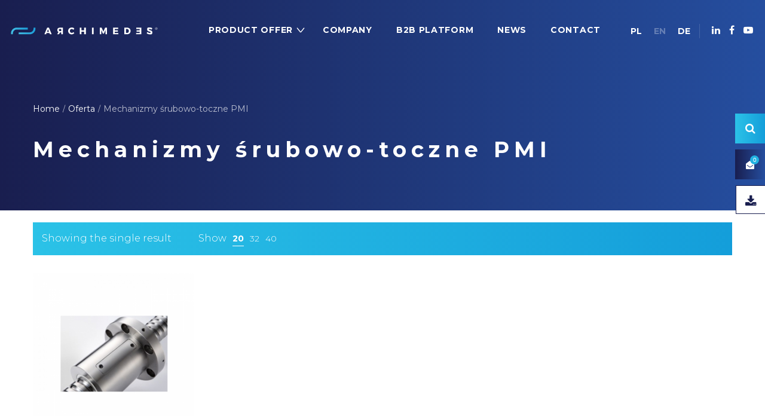

--- FILE ---
content_type: text/html; charset=UTF-8
request_url: https://archimedes.pl/en/tag-produktu/mechanizmy-srubowo-toczne-pmi-en/
body_size: 16014
content:
<!DOCTYPE html><html lang="en-GB"><head><meta charset="UTF-8"> <!--[if IE]><meta http-equiv="X-UA-Compatible" content="IE=edge,chrome=1"> <![endif]--><meta property="og:title" content="Archimedes - napędzamy przyszłość"><meta property="og:description" content="Zajmujemy się doborem, produkcją i dostarczaniem zautomatyzowanych systemów transportu wewnętrznego oraz podzespołów i urządzeń przemysłowych."><meta property="og:image" content="https://archimedes.pl/wp-content/uploads/2020/04/thumb.jpg"><meta name="viewport" content="width=device-width, initial-scale=1"><link rel="stylesheet" media="print" onload="this.onload=null;this.media='all';" id="ao_optimized_gfonts" href="https://fonts.googleapis.com/css?family=Montserrat:300,regular,700,900&amp;display=swap"><link rel="profile" href="https://gmpg.org/xfn/11"><link rel="pingback" href="https://archimedes.pl/xmlrpc.php"><meta name="google-site-verification" content="nIbYOqfsMyIV2SuyKrj3ixJmzR6ijFPS5AM1_ZcPRmQ" /><meta name="google-site-verification" content="zx7oTwlpDseetjPF6_P41DnlX_bZohC4_7h4QnARpOk" /><meta name="google-site-verification" content="EFfz897tpE_00Z87JiyKV-eztOKv8LWw-Q5egYGf6O0" /><meta name='robots' content='index, follow, max-image-preview:large, max-snippet:-1, max-video-preview:-1' /><link rel="alternate" href="https://archimedes.pl/tag-produktu/mechanizmy-srubowo-toczne-pmi/" hreflang="pl" /><link rel="alternate" href="https://archimedes.pl/en/tag-produktu/mechanizmy-srubowo-toczne-pmi-en/" hreflang="en" /><link media="all" href="https://archimedes.pl/wp-content/cache/autoptimize/css/autoptimize_38c124bcaeb93fcdcb4933bf96629147.css" rel="stylesheet"><title>Mechanizmy śrubowo-toczne PMI | Archimedes</title><link rel="canonical" href="https://archimedes.pl/en/tag-produktu/mechanizmy-srubowo-toczne-pmi-en/" /><meta property="og:locale" content="en_GB" /><meta property="og:locale:alternate" content="pl_PL" /><meta property="og:type" content="article" /><meta property="og:title" content="Mechanizmy śrubowo-toczne PMI | Archimedes" /><meta property="og:url" content="https://archimedes.pl/en/tag-produktu/mechanizmy-srubowo-toczne-pmi-en/" /><meta property="og:site_name" content="Archimedes" /><meta property="og:image" content="https://archimedes.pl/wp-content/uploads/2024/01/1200x675.jpg" /><meta property="og:image:width" content="1200" /><meta property="og:image:height" content="675" /><meta property="og:image:type" content="image/jpeg" /><meta name="twitter:card" content="summary_large_image" /> <script type="application/ld+json" class="yoast-schema-graph">{"@context":"https://schema.org","@graph":[{"@type":"CollectionPage","@id":"https://archimedes.pl/en/tag-produktu/mechanizmy-srubowo-toczne-pmi-en/","url":"https://archimedes.pl/en/tag-produktu/mechanizmy-srubowo-toczne-pmi-en/","name":"Mechanizmy śrubowo-toczne PMI | Archimedes","isPartOf":{"@id":"https://archimedes.pl/en/home/#website"},"primaryImageOfPage":{"@id":"https://archimedes.pl/en/tag-produktu/mechanizmy-srubowo-toczne-pmi-en/#primaryimage"},"image":{"@id":"https://archimedes.pl/en/tag-produktu/mechanizmy-srubowo-toczne-pmi-en/#primaryimage"},"thumbnailUrl":"https://archimedes.pl/wp-content/uploads/2020/04/1_sruby_rolowanewww.jpg","breadcrumb":{"@id":"https://archimedes.pl/en/tag-produktu/mechanizmy-srubowo-toczne-pmi-en/#breadcrumb"},"inLanguage":"en-GB"},{"@type":"ImageObject","inLanguage":"en-GB","@id":"https://archimedes.pl/en/tag-produktu/mechanizmy-srubowo-toczne-pmi-en/#primaryimage","url":"https://archimedes.pl/wp-content/uploads/2020/04/1_sruby_rolowanewww.jpg","contentUrl":"https://archimedes.pl/wp-content/uploads/2020/04/1_sruby_rolowanewww.jpg","width":700,"height":700},{"@type":"BreadcrumbList","@id":"https://archimedes.pl/en/tag-produktu/mechanizmy-srubowo-toczne-pmi-en/#breadcrumb","itemListElement":[{"@type":"ListItem","position":1,"name":"Strona główna","item":"https://archimedes.pl/en/home/"},{"@type":"ListItem","position":2,"name":"Mechanizmy śrubowo-toczne PMI"}]},{"@type":"WebSite","@id":"https://archimedes.pl/en/home/#website","url":"https://archimedes.pl/en/home/","name":"Archimedes Sp. z o.o.","description":"We drive the future","publisher":{"@id":"https://archimedes.pl/en/home/#organization"},"alternateName":"Archimedes Sp. z o.o.","potentialAction":[{"@type":"SearchAction","target":{"@type":"EntryPoint","urlTemplate":"https://archimedes.pl/en/home/?s={search_term_string}"},"query-input":{"@type":"PropertyValueSpecification","valueRequired":true,"valueName":"search_term_string"}}],"inLanguage":"en-GB"},{"@type":"Organization","@id":"https://archimedes.pl/en/home/#organization","name":"Archimedes","url":"https://archimedes.pl/en/home/","logo":{"@type":"ImageObject","inLanguage":"en-GB","@id":"https://archimedes.pl/en/home/#/schema/logo/image/","url":"https://archimedes.pl/wp-content/uploads/2020/03/logo-ciemne.svg","contentUrl":"https://archimedes.pl/wp-content/uploads/2020/03/logo-ciemne.svg","width":640,"height":35,"caption":"Archimedes"},"image":{"@id":"https://archimedes.pl/en/home/#/schema/logo/image/"},"sameAs":["https://www.facebook.com/archimedespolska","https://www.linkedin.com/company/archimedes-poland","https://www.youtube.com/channel/UCsxNbJIWAUbpv0rNz9Te8_A"]}]}</script> <link href='https://fonts.gstatic.com' crossorigin='anonymous' rel='preconnect' /><link rel="alternate" type="application/rss+xml" title="Archimedes &raquo; Feed" href="https://archimedes.pl/en/feed/" /><link rel="alternate" type="application/rss+xml" title="Archimedes &raquo; Comments Feed" href="https://archimedes.pl/en/comments/feed/" /><link rel="alternate" type="application/rss+xml" title="Archimedes &raquo; Mechanizmy śrubowo-toczne PMI Tag Feed" href="https://archimedes.pl/en/tag-produktu/mechanizmy-srubowo-toczne-pmi-en/feed/" /> <script type="text/javascript" src="https://archimedes.pl/wp-includes/js/jquery/jquery.min.js" id="jquery-core-js"></script> <script type="text/javascript" id="snazzymaps-js-js-extra">var SnazzyDataForSnazzyMaps = [];
SnazzyDataForSnazzyMaps={"id":151,"name":"Ultra Light with Labels","description":"Light Rust","url":"https:\/\/snazzymaps.com\/style\/151\/ultra-light-with-labels","imageUrl":"https:\/\/snazzy-maps-cdn.azureedge.net\/assets\/151-ultra-light-with-labels.png?v=00010101120000","json":"[{\"featureType\":\"water\",\"elementType\":\"geometry\",\"stylers\":[{\"color\":\"#e9e9e9\"},{\"lightness\":17}]},{\"featureType\":\"landscape\",\"elementType\":\"geometry\",\"stylers\":[{\"color\":\"#f5f5f5\"},{\"lightness\":20}]},{\"featureType\":\"road.highway\",\"elementType\":\"geometry.fill\",\"stylers\":[{\"color\":\"#ffffff\"},{\"lightness\":17}]},{\"featureType\":\"road.highway\",\"elementType\":\"geometry.stroke\",\"stylers\":[{\"color\":\"#ffffff\"},{\"lightness\":29},{\"weight\":0.2}]},{\"featureType\":\"road.arterial\",\"elementType\":\"geometry\",\"stylers\":[{\"color\":\"#ffffff\"},{\"lightness\":18}]},{\"featureType\":\"road.local\",\"elementType\":\"geometry\",\"stylers\":[{\"color\":\"#ffffff\"},{\"lightness\":16}]},{\"featureType\":\"poi\",\"elementType\":\"geometry\",\"stylers\":[{\"color\":\"#f5f5f5\"},{\"lightness\":21}]},{\"featureType\":\"poi.park\",\"elementType\":\"geometry\",\"stylers\":[{\"color\":\"#dedede\"},{\"lightness\":21}]},{\"elementType\":\"labels.text.stroke\",\"stylers\":[{\"visibility\":\"on\"},{\"color\":\"#ffffff\"},{\"lightness\":16}]},{\"elementType\":\"labels.text.fill\",\"stylers\":[{\"saturation\":36},{\"color\":\"#333333\"},{\"lightness\":40}]},{\"elementType\":\"labels.icon\",\"stylers\":[{\"visibility\":\"off\"}]},{\"featureType\":\"transit\",\"elementType\":\"geometry\",\"stylers\":[{\"color\":\"#f2f2f2\"},{\"lightness\":19}]},{\"featureType\":\"administrative\",\"elementType\":\"geometry.fill\",\"stylers\":[{\"color\":\"#fefefe\"},{\"lightness\":20}]},{\"featureType\":\"administrative\",\"elementType\":\"geometry.stroke\",\"stylers\":[{\"color\":\"#fefefe\"},{\"lightness\":17},{\"weight\":1.2}]}]","views":1127008,"favorites":3201,"createdBy":{"name":"Anonymous","url":null},"createdOn":"2014-11-04T03:01:33.197","tags":["greyscale","light"],"colors":["gray","white"]};</script> <script type="text/javascript" id="wc-add-to-cart-js-extra">var wc_add_to_cart_params = {"ajax_url":"\/wp-admin\/admin-ajax.php","wc_ajax_url":"\/en\/home\/?wc-ajax=%%endpoint%%","i18n_view_cart":"View basket","cart_url":"https:\/\/archimedes.pl\/en\/cart\/","is_cart":"","cart_redirect_after_add":"no"};</script> <script type="text/javascript" id="woocommerce-js-extra">var woocommerce_params = {"ajax_url":"\/wp-admin\/admin-ajax.php","wc_ajax_url":"\/en\/home\/?wc-ajax=%%endpoint%%","i18n_password_show":"Show password","i18n_password_hide":"Hide password"};</script> <!--[if lt IE 9]> <script type="text/javascript" src="https://archimedes.pl/wp-content/themes/airi/assets/js/enqueue/min/respond.js" id="respond-js"></script> <![endif]--><link rel="https://api.w.org/" href="https://archimedes.pl/wp-json/" /><link rel="alternate" title="JSON" type="application/json" href="https://archimedes.pl/wp-json/wp/v2/product_tag/4329" /><link rel="EditURI" type="application/rsd+xml" title="RSD" href="https://archimedes.pl/xmlrpc.php?rsd" /><meta name="generator" content="WordPress 6.8.3" /><meta name="generator" content="WooCommerce 10.3.5" />  <script async src="https://www.googletagmanager.com/gtag/js?id=G-5YMLCSK09E"></script> <script>window.dataLayer = window.dataLayer || [];
  function gtag(){dataLayer.push(arguments);}
  gtag('js', new Date());

  gtag('config', 'G-5YMLCSK09E');</script> <link rel="apple-touch-icon" sizes="16x16" href="https://archimedes.pl/wp-content/uploads/2020/03/fav.png"/><link rel="apple-touch-icon" sizes="57x57" href="https://archimedes.pl/wp-content/uploads/2020/03/fav.png"/><link rel="apple-touch-icon" sizes="72x72" href="https://archimedes.pl/wp-content/uploads/2020/03/fav.png"/><link  rel="shortcut icon" type="image/png" sizes="72x72" href="https://archimedes.pl/wp-content/uploads/2020/03/fav.png"/><link  rel="shortcut icon" type="image/png" sizes="57x57" href="https://archimedes.pl/wp-content/uploads/2020/03/fav.png"/><link  rel="shortcut icon" type="image/png" sizes="16x16" href="https://archimedes.pl/wp-content/uploads/2020/03/fav.png"/> <noscript><style>.woocommerce-product-gallery{ opacity: 1 !important; }</style></noscript> <script>try{  }catch (ex){}</script> <script type="text/javascript">(function(c,l,a,r,i,t,y){
			c[a]=c[a]||function(){(c[a].q=c[a].q||[]).push(arguments)};
			t=l.createElement(r);t.async=1;t.src="https://www.clarity.ms/tag/"+i;
			y=l.getElementsByTagName(r)[0];y.parentNode.insertBefore(t,y);
		})(window, document, "clarity", "script", "n17lexcszq");</script>  <script>!function(f,b,e,v,n,t,s)
{if(f.fbq)return;n=f.fbq=function(){n.callMethod?
n.callMethod.apply(n,arguments):n.queue.push(arguments)};
if(!f._fbq)f._fbq=n;n.push=n;n.loaded=!0;n.version='2.0';
n.queue=[];t=b.createElement(e);t.async=!0;
t.src=v;s=b.getElementsByTagName(e)[0];
s.parentNode.insertBefore(t,s)}(window,document,'script',
'https://connect.facebook.net/en_US/fbevents.js');
fbq('init', '332081417829160'); 
fbq('track', 'PageView');</script> <noscript> <img height="1" width="1" 
src="https://www.facebook.com/tr?id=332081417829160&ev=PageView
&noscript=1"/> </noscript>  <script>(function(ss,ex){ window.ldfdr=window.ldfdr||function(){(ldfdr._q=ldfdr._q||[]).push([].slice.call(arguments));}; (function(d,s){ fs=d.getElementsByTagName(s)[0]; function ce(src){ var cs=d.createElement(s); cs.src=src; cs.async=1; fs.parentNode.insertBefore(cs,fs); }; ce('https://sc.lfeeder.com/lftracker_v1_'+ss+(ex?'_'+ex:'')+'.js'); })(document,'script'); })('DzLR5a5om9z7BoQ2');</script>  <script>(function(w,d,s,l,i){w[l]=w[l]||[];w[l].push({'gtm.start':
new Date().getTime(),event:'gtm.js'});var f=d.getElementsByTagName(s)[0],
j=d.createElement(s),dl=l!='dataLayer'?'&l='+l:'';j.async=true;j.src=
'https://www.googletagmanager.com/gtm.js?id='+i+dl;f.parentNode.insertBefore(j,f);
})(window,document,'script','dataLayer','GTM-W7DM4D3');</script> </head><body data-rsssl=1 class="archive tax-product_tag term-mechanizmy-srubowo-toczne-pmi-en term-4329 wp-theme-airi wp-child-theme-archimedes theme-airi woocommerce woocommerce-page woocommerce-no-js ltr airi-body lastudio-airi header-v2 header-mb-v2 footer-v3col444 body-col-1c page-title-v2 enable-header-transparency enable-header-sticky enable-header-fullwidth"> <noscript><iframe src="https://www.googletagmanager.com/ns.html?id=GTM-W7DM4D3"
height="0" width="0" style="display:none;visibility:hidden"></iframe></noscript><div id="page" class="site"><div class="site-inner"><header id="masthead" class="site-header"><div class="site-header-outer"><div class="site-header-inner"><div class="container"><div class="header-main clearfix"><div class="header-component-outer header-left"><div class="site-branding"> <a href="https://archimedes.pl/en/home/" rel="home"><figure class="logo--normal"><noscript><img src="https://archimedes.pl/wp-content/uploads/2020/03/logo.svg" alt="Archimedes" srcset="https://archimedes.pl/wp-content/uploads/2020/03/logo.svg 2x"/></noscript><img class="lazyload" src='data:image/svg+xml,%3Csvg%20xmlns=%22http://www.w3.org/2000/svg%22%20viewBox=%220%200%20210%20140%22%3E%3C/svg%3E' data-src="https://archimedes.pl/wp-content/uploads/2020/03/logo.svg" alt="Archimedes" data-srcset="https://archimedes.pl/wp-content/uploads/2020/03/logo.svg 2x"/><figcaption class="screen-reader-text">Archimedes</figcaption></figure><figure class="logo--transparency"><noscript><img src="https://archimedes.pl/wp-content/uploads/2020/03/logo.svg" alt="Archimedes" srcset="https://archimedes.pl/wp-content/uploads/2020/03/logo.svg 2x"/></noscript><img class="lazyload" src='data:image/svg+xml,%3Csvg%20xmlns=%22http://www.w3.org/2000/svg%22%20viewBox=%220%200%20210%20140%22%3E%3C/svg%3E' data-src="https://archimedes.pl/wp-content/uploads/2020/03/logo.svg" alt="Archimedes" data-srcset="https://archimedes.pl/wp-content/uploads/2020/03/logo.svg 2x"/><figcaption class="screen-reader-text">Archimedes</figcaption></figure> </a></div></div><div class="header-component-outer header-right"><div id="przelacznik--jezyka"><div id="polylang-2" class="widget widget_polylang widget-shortcode area-arbitrary "><ul><li class="lang-item lang-item-66 lang-item-pl lang-item-first"><a lang="pl-PL" hreflang="pl-PL" href="https://archimedes.pl/tag-produktu/mechanizmy-srubowo-toczne-pmi/">PL</a></li><li class="lang-item lang-item-69 lang-item-en current-lang"><a lang="en-GB" hreflang="en-GB" href="https://archimedes.pl/en/tag-produktu/mechanizmy-srubowo-toczne-pmi-en/" aria-current="true">EN</a></li><li class="lang-item lang-item-11636 lang-item-de no-translation"><a lang="de-DE" hreflang="de-DE" href="https://archimedes.pl/de/start-home-2/">DE</a></li></ul></div></div><div class="header-component-inner clearfix"><div class="header_component header_component--link la_compt_iem la_com_action--link "><a rel="nofollow" class="component-target" href="https://www.linkedin.com/company/archimedes-poland"><i class="fa fa-linkedin"></i></a></div><div class="header_component header_component--link la_compt_iem la_com_action--link "><a rel="nofollow" class="component-target" href="https://www.facebook.com/archimedespolska"><i class="fa fa-facebook"></i></a></div><div class="header_component header_component--link la_compt_iem la_com_action--link "><a rel="nofollow" class="component-target" href="https://www.youtube.com/channel/UCsxNbJIWAUbpv0rNz9Te8_A"><i class="fa fa-youtube-play"></i></a></div><div class="header_component header_component--cart la_compt_iem la_com_action--cart  lista--ofer"><a rel="nofollow" class="component-target" href="https://archimedes.pl/en/cart/"><i class="fa fa-envelope-open"></i><span class="component-target-badget la-cart-count">0</span></a></div></div></div><div class="header-component-outer header-middle"><div class="header-component-inner clearfix"><nav class="site-main-nav clearfix" data-container="#masthead .header-main"><ul id="menu-menu-glowne-eng" class="main-menu mega-menu"><li  class="menu-item menu-item-type-post_type menu-item-object-page menu-item-has-children mm-item mm-item-has-sub mm-popup-wide mm-popup-column-4 mm-popup-force-fullwidth mm-item-level-0 menu-item-2750"><a href="https://archimedes.pl/en/product-offer/"><span class="mm-text">Product Offer</span></a><div class="popup"><div class="lazyload inner"  data-bg="//archimedes.pl/wp-content/uploads/2020/03/menu-lo.png" style="background-image: url(data:image/svg+xml,%3Csvg%20xmlns=%22http://www.w3.org/2000/svg%22%20viewBox=%220%200%20500%20300%22%3E%3C/svg%3E);background-repeat: no-repeat;background-position: left bottom;"><ul class="sub-menu"><li class="menu-item menu-item-type-taxonomy menu-item-object-product_cat menu-item-has-children mm-item mm-item-has-sub mm-item-level-1 submenu-position-right menu-item-2751" data-column="1"><a href="https://archimedes.pl/en/oferta/components-for-machines-and-devices-construction/"><span class="mm-text">Components for machines and devices construction</span></a><ul class="sub-menu" style="background-repeat: repeat;background-position: left top;"><li  class="menu-item menu-item-type-taxonomy menu-item-object-product_cat mm-item mm-item-level-2 menu-item-2752"><a href="https://archimedes.pl/en/oferta/components-for-machines-and-devices-construction/elements-of-conveyors-construction/"><span class="mm-text">Elements of conveyors’ construction</span></a></li><li  class="menu-item menu-item-type-taxonomy menu-item-object-product_cat mm-item mm-item-level-2 menu-item-2753"><a href="https://archimedes.pl/en/oferta/components-for-machines-and-devices-construction/suspensions-and-drives-of-vibrating-machines/"><span class="mm-text">Suspensions and drives of vibrating machines</span></a></li><li  class="menu-item menu-item-type-taxonomy menu-item-object-product_cat mm-item mm-item-level-2 menu-item-2754"><a href="https://archimedes.pl/en/oferta/components-for-machines-and-devices-construction/flexible-components-of-machines-and-devices/"><span class="mm-text">Flexible components of machines and devices</span></a></li><li  class="menu-item menu-item-type-taxonomy menu-item-object-product_cat mm-item mm-item-level-2 menu-item-2755"><a href="https://archimedes.pl/en/oferta/components-for-machines-and-devices-construction/couplings/"><span class="mm-text">Couplings</span></a></li><li  class="menu-item menu-item-type-taxonomy menu-item-object-product_cat mm-item mm-item-level-2 menu-item-2756"><a href="https://archimedes.pl/en/oferta/components-for-machines-and-devices-construction/transmission-components/"><span class="mm-text">Transmission components</span></a></li><li  class="menu-item menu-item-type-taxonomy menu-item-object-product_cat mm-item mm-item-level-2 menu-item-2757"><a href="https://archimedes.pl/en/oferta/components-for-machines-and-devices-construction/linear-technology/"><span class="mm-text">Linear technology</span></a></li><li  class="menu-item menu-item-type-taxonomy menu-item-object-product_cat mm-item mm-item-level-2 menu-item-2758"><a href="https://archimedes.pl/en/oferta/components-for-machines-and-devices-construction/handles-knobs-handwheels/"><span class="mm-text">Handles, knobs, handwheels</span></a></li><li  class="menu-item menu-item-type-taxonomy menu-item-object-product_cat mm-item mm-item-level-2 menu-item-2759"><a href="https://archimedes.pl/en/oferta/components-for-machines-and-devices-construction/machining-centre/"><span class="mm-text">Machining Centre</span></a></li><li  class="menu-item menu-item-type-post_type menu-item-object-product mm-item mm-item-level-2 menu-item-4158"><a href="https://archimedes.pl/en/oferta-produkt/components-for-machines-and-devices-construction/under-belt-scrapers/"><span class="mm-text">Under-belt scrapers</span></a></li></ul></li><li class="menu-item menu-item-type-taxonomy menu-item-object-product_cat menu-item-has-children mm-item mm-item-has-sub mm-item-level-1 submenu-position-right menu-item-2760" data-column="1"><a href="https://archimedes.pl/en/oferta/conveyors-industrial-equipment-aluminium-profile-constructions/"><span class="mm-text">Conveyors, industrial equipment, aluminium profile constructions</span></a><ul class="sub-menu" style="background-repeat: repeat;background-position: left top;"><li  class="menu-item menu-item-type-taxonomy menu-item-object-product_cat mm-item mm-item-level-2 menu-item-2761"><a href="https://archimedes.pl/en/oferta/conveyors-industrial-equipment-aluminium-profile-constructions/conveyors-with-aluminium-construction/"><span class="mm-text">Conveyors with aluminium construction</span></a></li><li  class="menu-item menu-item-type-taxonomy menu-item-object-product_cat mm-item mm-item-level-2 menu-item-2762"><a href="https://archimedes.pl/en/oferta/conveyors-industrial-equipment-aluminium-profile-constructions/conveyors-with-stainless-steel-construction/"><span class="mm-text">Conveyors with stainless steel construction</span></a></li><li  class="menu-item menu-item-type-taxonomy menu-item-object-product_cat mm-item mm-item-level-2 menu-item-2763"><a href="https://archimedes.pl/en/oferta/conveyors-industrial-equipment-aluminium-profile-constructions/versamove-transfer-systems/"><span class="mm-text">Versamove transfer systems</span></a></li><li  class="menu-item menu-item-type-taxonomy menu-item-object-product_cat mm-item mm-item-level-2 menu-item-2764"><a href="https://archimedes.pl/en/oferta/conveyors-industrial-equipment-aluminium-profile-constructions/ribbons-positioning-system/"><span class="mm-text">Ribbon’s positioning system</span></a></li><li  class="menu-item menu-item-type-taxonomy menu-item-object-product_cat mm-item mm-item-level-2 menu-item-2765"><a href="https://archimedes.pl/en/oferta/conveyors-industrial-equipment-aluminium-profile-constructions/aluminium-profiles/"><span class="mm-text">Aluminium profiles</span></a></li><li  class="menu-item menu-item-type-taxonomy menu-item-object-product_cat mm-item mm-item-level-2 menu-item-2766"><a href="https://archimedes.pl/en/oferta/conveyors-industrial-equipment-aluminium-profile-constructions/structures-made-of-aluminium-profiles/"><span class="mm-text">Structures made of aluminium profiles</span></a></li><li  class="menu-item menu-item-type-taxonomy menu-item-object-product_cat mm-item mm-item-level-2 menu-item-2767"><a href="https://archimedes.pl/en/oferta/conveyors-industrial-equipment-aluminium-profile-constructions/optical-sorters-for-food-sorting/"><span class="mm-text">Optical sorters for food sorting</span></a></li></ul></li><li class="menu-item menu-item-type-taxonomy menu-item-object-product_cat menu-item-has-children mm-item mm-item-has-sub mm-item-level-1 submenu-position-right menu-item-2768" data-column="1"><a href="https://archimedes.pl/en/oferta/drives-and-control/"><span class="mm-text">Drives and control</span></a><ul class="sub-menu" style="background-repeat: repeat;background-position: left top;"><li  class="menu-item menu-item-type-taxonomy menu-item-object-product_cat mm-item mm-item-level-2 menu-item-2769"><a href="https://archimedes.pl/en/oferta/drives-and-control/motoreductors/"><span class="mm-text">Gearmotors</span></a></li><li  class="menu-item menu-item-type-taxonomy menu-item-object-product_cat mm-item mm-item-level-2 menu-item-2770"><a href="https://archimedes.pl/en/oferta/drives-and-control/electric-actuators-and-jacks/"><span class="mm-text">Electric actuators and jacks</span></a></li><li  class="menu-item menu-item-type-taxonomy menu-item-object-product_cat mm-item mm-item-level-2 menu-item-2771"><a href="https://archimedes.pl/en/oferta/drives-and-control/electric-motors/"><span class="mm-text">Electric motors</span></a></li><li  class="menu-item menu-item-type-taxonomy menu-item-object-product_cat mm-item mm-item-level-2 menu-item-2772"><a href="https://archimedes.pl/en/oferta/drives-and-control/frequency-inverters/"><span class="mm-text">Frequency inverters</span></a></li><li  class="menu-item menu-item-type-taxonomy menu-item-object-product_cat mm-item mm-item-level-2 menu-item-3046"><a href="https://archimedes.pl/en/oferta/drives-and-control/electric-brakes/"><span class="mm-text">Electric brakes</span></a></li><li  class="menu-item menu-item-type-taxonomy menu-item-object-product_cat mm-item mm-item-level-2 menu-item-3048"><a href="https://archimedes.pl/en/oferta/drives-and-control/electric-rotary-culverts/"><span class="mm-text">Electric rotary culverts</span></a></li><li  class="menu-item menu-item-type-taxonomy menu-item-object-product_cat mm-item mm-item-level-2 menu-item-3052"><a href="https://archimedes.pl/en/oferta/drives-and-control/softstarts/"><span class="mm-text">Softstarts</span></a></li><li  class="menu-item menu-item-type-taxonomy menu-item-object-product_cat mm-item mm-item-level-2 menu-item-3053"><a href="https://archimedes.pl/en/oferta/drives-and-control/sterbox-control-boxes/"><span class="mm-text">STERBOX™ control boxes</span></a></li></ul></li><li class="menu-item menu-item-type-taxonomy menu-item-object-product_cat menu-item-has-children mm-item mm-item-has-sub mm-item-level-1 submenu-position-right menu-item-3054" data-column="1"><a href="https://archimedes.pl/en/oferta/plastic-details/"><span class="mm-text">Plastics</span></a><ul class="sub-menu" style="background-repeat: repeat;background-position: left top;"><li  class="menu-item menu-item-type-taxonomy menu-item-object-product_cat mm-item mm-item-level-2 menu-item-3055"><a href="https://archimedes.pl/en/oferta/plastic-details/dedicated-materials/"><span class="mm-text">Dedicated materials</span></a></li><li  class="menu-item menu-item-type-taxonomy menu-item-object-product_cat mm-item mm-item-level-2 menu-item-3056"><a href="https://archimedes.pl/en/oferta/plastic-details/high-temperature-plastics/"><span class="mm-text">High-temperature plastics</span></a></li><li  class="menu-item menu-item-type-taxonomy menu-item-object-product_cat mm-item mm-item-level-2 menu-item-3057"><a href="https://archimedes.pl/en/oferta/plastic-details/plastic-details-en/"><span class="mm-text">Plastic details</span></a></li><li  class="menu-item menu-item-type-custom menu-item-object-custom mm-item mm-item-level-2 menu-item-7544"><a target="_blank" href="https://export.archimedes.pl/"><span class="mm-text">Plastic components for food industry</span></a></li><li  class="menu-item menu-item-type-taxonomy menu-item-object-product_cat mm-item mm-item-level-2 menu-item-3058"><a href="https://archimedes.pl/en/oferta/plastic-details/plastics-processing-centre/"><span class="mm-text">Plastics Processing Centre</span></a></li><li  class="menu-item menu-item-type-taxonomy menu-item-object-product_cat mm-item mm-item-level-2 menu-item-3059"><a href="https://archimedes.pl/en/oferta/plastic-details/standard-plastic-materials/"><span class="mm-text">Standard plastic materials</span></a></li></ul></li><li class="menu-item menu-item-type-taxonomy menu-item-object-product_cat menu-item-has-children mm-item mm-item-has-sub mm-item-level-1 submenu-position-right menu-item-3061" data-column="1"><a href="https://archimedes.pl/en/oferta/automation-of-production-processes/"><span class="mm-text">Automation of production processes</span></a><ul class="sub-menu" style="background-repeat: repeat;background-position: left top;"><li  class="menu-item menu-item-type-taxonomy menu-item-object-product_cat mm-item mm-item-level-2 menu-item-3062"><a href="https://archimedes.pl/en/oferta/automation-of-production-processes/control-cabinets/"><span class="mm-text">Control cabinets</span></a></li><li  class="menu-item menu-item-type-taxonomy menu-item-object-product_cat mm-item mm-item-level-2 menu-item-3063"><a href="https://archimedes.pl/en/oferta/automation-of-production-processes/production-lines-control-systems/"><span class="mm-text">Production line's control systems</span></a></li></ul></li><li class="menu-item menu-item-type-taxonomy menu-item-object-product_cat menu-item-has-children mm-item mm-item-has-sub mm-item-level-1 submenu-position-right menu-item-3064" data-column="1"><a href="https://archimedes.pl/en/oferta/belt-technology/"><span class="mm-text">Belt technology</span></a><ul class="sub-menu" style="background-repeat: repeat;background-position: left top;"><li  class="menu-item menu-item-type-taxonomy menu-item-object-product_cat mm-item mm-item-level-2 menu-item-3065"><a href="https://archimedes.pl/en/oferta/belt-technology/belt-processing-centre/"><span class="mm-text">Belt Processing Centre</span></a></li><li  class="menu-item menu-item-type-taxonomy menu-item-object-product_cat mm-item mm-item-level-2 menu-item-3066"><a href="https://archimedes.pl/en/oferta/belt-technology/synthetic-belts/"><span class="mm-text">Synthetic belts</span></a></li></ul></li><li class="menu-item menu-item-type-taxonomy menu-item-object-product_cat menu-item-has-children mm-item mm-item-has-sub mm-item-level-1 submenu-position-right menu-item-3067" data-column="1"><a href="https://archimedes.pl/en/oferta/technical-support/"><span class="mm-text">Technical support</span></a><ul class="sub-menu" style="background-repeat: repeat;background-position: left top;"><li  class="menu-item menu-item-type-post_type menu-item-object-product mm-item mm-item-level-2 menu-item-3068"><a href="https://archimedes.pl/en/oferta-produkt/technical-support/construction-department/"><span class="mm-text">Construction department</span></a></li><li  class="menu-item menu-item-type-post_type menu-item-object-product mm-item mm-item-level-2 menu-item-3069"><a href="https://archimedes.pl/en/oferta-produkt/technical-support/selection-of-components/"><span class="mm-text">Selection of components</span></a></li><li  class="menu-item menu-item-type-post_type menu-item-object-product mm-item mm-item-level-2 menu-item-3070"><a href="https://archimedes.pl/en/oferta-produkt/technical-support/installations/"><span class="mm-text">Installations</span></a></li><li  class="menu-item menu-item-type-post_type menu-item-object-product mm-item mm-item-level-2 menu-item-3071"><a href="https://archimedes.pl/en/oferta-produkt/technical-support/service/"><span class="mm-text">Service</span></a></li><li  class="menu-item menu-item-type-post_type menu-item-object-product mm-item mm-item-level-2 menu-item-3072"><a href="https://archimedes.pl/en/oferta-produkt/technical-support/cad-models/"><span class="mm-text">CAD models</span></a></li><li  class="menu-item menu-item-type-post_type menu-item-object-page mm-item mm-item-level-2 menu-item-3073"><a href="https://archimedes.pl/en/to-download/"><span class="mm-text">Downloads</span></a></li></ul></li></ul></div></div></li><li  class="menu-item menu-item-type-post_type menu-item-object-page mm-item mm-popup-narrow mm-item-level-0 menu-item-3012"><a href="https://archimedes.pl/en/company/"><span class="mm-text">Company</span></a></li><li  class="menu-item menu-item-type-custom menu-item-object-custom mm-item mm-popup-narrow mm-item-level-0 menu-item-6318"><a href="https://odoo.archimedes.pl/en"><span class="mm-text">B2B Platform</span></a></li><li  class="menu-item menu-item-type-taxonomy menu-item-object-category mm-item mm-popup-narrow mm-item-level-0 menu-item-3105"><a href="https://archimedes.pl/en/category/news/"><span class="mm-text">News</span></a></li><li  class="menu-item menu-item-type-post_type menu-item-object-page mm-item mm-popup-narrow mm-item-level-0 menu-item-4768"><a href="https://archimedes.pl/en/contact/"><span class="mm-text">Contact</span></a></li></ul></nav></div></div></div></div></div><div class="la-header-sticky-height"></div></div></header><div class="site-header-mobile"><div class="site-header-outer"><div class="site-header-inner"><div class="container"><div class="header-main clearfix"><div class="header-component-outer header-component-outer_logo"><div class="site-branding"> <a href="https://archimedes.pl/en/home/" rel="home"><figure class="logo--normal"><noscript><img src="https://archimedes.pl/wp-content/uploads/2020/03/logo.svg" alt="Archimedes" srcset="https://archimedes.pl/wp-content/uploads/2020/03/logo.svg 2x"/></noscript><img class="lazyload" src='data:image/svg+xml,%3Csvg%20xmlns=%22http://www.w3.org/2000/svg%22%20viewBox=%220%200%20210%20140%22%3E%3C/svg%3E' data-src="https://archimedes.pl/wp-content/uploads/2020/03/logo.svg" alt="Archimedes" data-srcset="https://archimedes.pl/wp-content/uploads/2020/03/logo.svg 2x"/></figure><figure class="logo--transparency"><noscript><img src="https://archimedes.pl/wp-content/uploads/2020/03/logo.svg" alt="Archimedes" srcset="https://archimedes.pl/wp-content/uploads/2020/03/logo.svg 2x"/></noscript><img class="lazyload" src='data:image/svg+xml,%3Csvg%20xmlns=%22http://www.w3.org/2000/svg%22%20viewBox=%220%200%20210%20140%22%3E%3C/svg%3E' data-src="https://archimedes.pl/wp-content/uploads/2020/03/logo.svg" alt="Archimedes" data-srcset="https://archimedes.pl/wp-content/uploads/2020/03/logo.svg 2x"/></figure> </a></div></div><div class="header-component-outer header-component-outer_1"><div class="header-component-inner clearfix"><div class="header_component header_component--primary-menu la_compt_iem la_com_action--primary-menu "><a rel="nofollow" class="component-target" href="javascript:;"><i class="dl-icon-menu1"></i></a></div><div class="header_component header_component--cart la_compt_iem la_com_action--cart  lista--ofer"><a rel="nofollow" class="component-target" href="https://archimedes.pl/en/cart/"><i class="fa fa-envelope-open"></i><span class="component-target-badget la-cart-count">0</span></a></div></div></div><div id="przelacznik--jezyka" class="jezmob"><div id="polylang-2" class="widget widget_polylang widget-shortcode area-arbitrary "><ul><li class="lang-item lang-item-66 lang-item-pl lang-item-first"><a lang="pl-PL" hreflang="pl-PL" href="https://archimedes.pl/tag-produktu/mechanizmy-srubowo-toczne-pmi/">PL</a></li><li class="lang-item lang-item-69 lang-item-en current-lang"><a lang="en-GB" hreflang="en-GB" href="https://archimedes.pl/en/tag-produktu/mechanizmy-srubowo-toczne-pmi-en/" aria-current="true">EN</a></li><li class="lang-item lang-item-11636 lang-item-de no-translation"><a lang="de-DE" hreflang="de-DE" href="https://archimedes.pl/de/start-home-2/">DE</a></li></ul></div></div></div></div><div class="mobile-menu-wrap"><div id="la_mobile_nav" class="dl-menuwrapper"><ul class="dl-menu dl-menuopen"><li id="menu-item-2750" class="menu-item menu-item-type-post_type menu-item-object-page menu-item-has-children menu-item-2750"><a href="https://archimedes.pl/en/product-offer/">Product Offer</a><ul class="sub-menu"><li id="menu-item-2751" class="menu-item menu-item-type-taxonomy menu-item-object-product_cat menu-item-has-children menu-item-2751"><a href="https://archimedes.pl/en/oferta/components-for-machines-and-devices-construction/">Components for machines and devices construction</a><ul class="sub-menu"><li id="menu-item-2752" class="menu-item menu-item-type-taxonomy menu-item-object-product_cat menu-item-2752"><a href="https://archimedes.pl/en/oferta/components-for-machines-and-devices-construction/elements-of-conveyors-construction/">Elements of conveyors’ construction</a></li><li id="menu-item-2753" class="menu-item menu-item-type-taxonomy menu-item-object-product_cat menu-item-2753"><a href="https://archimedes.pl/en/oferta/components-for-machines-and-devices-construction/suspensions-and-drives-of-vibrating-machines/">Suspensions and drives of vibrating machines</a></li><li id="menu-item-2754" class="menu-item menu-item-type-taxonomy menu-item-object-product_cat menu-item-2754"><a href="https://archimedes.pl/en/oferta/components-for-machines-and-devices-construction/flexible-components-of-machines-and-devices/">Flexible components of machines and devices</a></li><li id="menu-item-2755" class="menu-item menu-item-type-taxonomy menu-item-object-product_cat menu-item-2755"><a href="https://archimedes.pl/en/oferta/components-for-machines-and-devices-construction/couplings/">Couplings</a></li><li id="menu-item-2756" class="menu-item menu-item-type-taxonomy menu-item-object-product_cat menu-item-2756"><a href="https://archimedes.pl/en/oferta/components-for-machines-and-devices-construction/transmission-components/">Transmission components</a></li><li id="menu-item-2757" class="menu-item menu-item-type-taxonomy menu-item-object-product_cat menu-item-2757"><a href="https://archimedes.pl/en/oferta/components-for-machines-and-devices-construction/linear-technology/">Linear technology</a></li><li id="menu-item-2758" class="menu-item menu-item-type-taxonomy menu-item-object-product_cat menu-item-2758"><a href="https://archimedes.pl/en/oferta/components-for-machines-and-devices-construction/handles-knobs-handwheels/">Handles, knobs, handwheels</a></li><li id="menu-item-2759" class="menu-item menu-item-type-taxonomy menu-item-object-product_cat menu-item-2759"><a href="https://archimedes.pl/en/oferta/components-for-machines-and-devices-construction/machining-centre/">Machining Centre</a></li><li id="menu-item-4158" class="menu-item menu-item-type-post_type menu-item-object-product menu-item-4158"><a href="https://archimedes.pl/en/oferta-produkt/components-for-machines-and-devices-construction/under-belt-scrapers/">Under-belt scrapers</a></li></ul></li><li id="menu-item-2760" class="menu-item menu-item-type-taxonomy menu-item-object-product_cat menu-item-has-children menu-item-2760"><a href="https://archimedes.pl/en/oferta/conveyors-industrial-equipment-aluminium-profile-constructions/">Conveyors, industrial equipment, aluminium profile constructions</a><ul class="sub-menu"><li id="menu-item-2761" class="menu-item menu-item-type-taxonomy menu-item-object-product_cat menu-item-2761"><a href="https://archimedes.pl/en/oferta/conveyors-industrial-equipment-aluminium-profile-constructions/conveyors-with-aluminium-construction/">Conveyors with aluminium construction</a></li><li id="menu-item-2762" class="menu-item menu-item-type-taxonomy menu-item-object-product_cat menu-item-2762"><a href="https://archimedes.pl/en/oferta/conveyors-industrial-equipment-aluminium-profile-constructions/conveyors-with-stainless-steel-construction/">Conveyors with stainless steel construction</a></li><li id="menu-item-2763" class="menu-item menu-item-type-taxonomy menu-item-object-product_cat menu-item-2763"><a href="https://archimedes.pl/en/oferta/conveyors-industrial-equipment-aluminium-profile-constructions/versamove-transfer-systems/">Versamove transfer systems</a></li><li id="menu-item-2764" class="menu-item menu-item-type-taxonomy menu-item-object-product_cat menu-item-2764"><a href="https://archimedes.pl/en/oferta/conveyors-industrial-equipment-aluminium-profile-constructions/ribbons-positioning-system/">Ribbon’s positioning system</a></li><li id="menu-item-2765" class="menu-item menu-item-type-taxonomy menu-item-object-product_cat menu-item-2765"><a href="https://archimedes.pl/en/oferta/conveyors-industrial-equipment-aluminium-profile-constructions/aluminium-profiles/">Aluminium profiles</a></li><li id="menu-item-2766" class="menu-item menu-item-type-taxonomy menu-item-object-product_cat menu-item-2766"><a href="https://archimedes.pl/en/oferta/conveyors-industrial-equipment-aluminium-profile-constructions/structures-made-of-aluminium-profiles/">Structures made of aluminium profiles</a></li><li id="menu-item-2767" class="menu-item menu-item-type-taxonomy menu-item-object-product_cat menu-item-2767"><a href="https://archimedes.pl/en/oferta/conveyors-industrial-equipment-aluminium-profile-constructions/optical-sorters-for-food-sorting/">Optical sorters for food sorting</a></li></ul></li><li id="menu-item-2768" class="menu-item menu-item-type-taxonomy menu-item-object-product_cat menu-item-has-children menu-item-2768"><a href="https://archimedes.pl/en/oferta/drives-and-control/">Drives and control</a><ul class="sub-menu"><li id="menu-item-2769" class="menu-item menu-item-type-taxonomy menu-item-object-product_cat menu-item-2769"><a href="https://archimedes.pl/en/oferta/drives-and-control/motoreductors/">Gearmotors</a></li><li id="menu-item-2770" class="menu-item menu-item-type-taxonomy menu-item-object-product_cat menu-item-2770"><a href="https://archimedes.pl/en/oferta/drives-and-control/electric-actuators-and-jacks/">Electric actuators and jacks</a></li><li id="menu-item-2771" class="menu-item menu-item-type-taxonomy menu-item-object-product_cat menu-item-2771"><a href="https://archimedes.pl/en/oferta/drives-and-control/electric-motors/">Electric motors</a></li><li id="menu-item-2772" class="menu-item menu-item-type-taxonomy menu-item-object-product_cat menu-item-2772"><a href="https://archimedes.pl/en/oferta/drives-and-control/frequency-inverters/">Frequency inverters</a></li><li id="menu-item-3046" class="menu-item menu-item-type-taxonomy menu-item-object-product_cat menu-item-3046"><a href="https://archimedes.pl/en/oferta/drives-and-control/electric-brakes/">Electric brakes</a></li><li id="menu-item-3048" class="menu-item menu-item-type-taxonomy menu-item-object-product_cat menu-item-3048"><a href="https://archimedes.pl/en/oferta/drives-and-control/electric-rotary-culverts/">Electric rotary culverts</a></li><li id="menu-item-3052" class="menu-item menu-item-type-taxonomy menu-item-object-product_cat menu-item-3052"><a href="https://archimedes.pl/en/oferta/drives-and-control/softstarts/">Softstarts</a></li><li id="menu-item-3053" class="menu-item menu-item-type-taxonomy menu-item-object-product_cat menu-item-3053"><a href="https://archimedes.pl/en/oferta/drives-and-control/sterbox-control-boxes/">STERBOX™ control boxes</a></li></ul></li><li id="menu-item-3054" class="menu-item menu-item-type-taxonomy menu-item-object-product_cat menu-item-has-children menu-item-3054"><a href="https://archimedes.pl/en/oferta/plastic-details/">Plastics</a><ul class="sub-menu"><li id="menu-item-3055" class="menu-item menu-item-type-taxonomy menu-item-object-product_cat menu-item-3055"><a href="https://archimedes.pl/en/oferta/plastic-details/dedicated-materials/">Dedicated materials</a></li><li id="menu-item-3056" class="menu-item menu-item-type-taxonomy menu-item-object-product_cat menu-item-3056"><a href="https://archimedes.pl/en/oferta/plastic-details/high-temperature-plastics/">High-temperature plastics</a></li><li id="menu-item-3057" class="menu-item menu-item-type-taxonomy menu-item-object-product_cat menu-item-3057"><a href="https://archimedes.pl/en/oferta/plastic-details/plastic-details-en/">Plastic details</a></li><li id="menu-item-7544" class="menu-item menu-item-type-custom menu-item-object-custom menu-item-7544"><a target="_blank" href="https://export.archimedes.pl/">Plastic components for food industry</a></li><li id="menu-item-3058" class="menu-item menu-item-type-taxonomy menu-item-object-product_cat menu-item-3058"><a href="https://archimedes.pl/en/oferta/plastic-details/plastics-processing-centre/">Plastics Processing Centre</a></li><li id="menu-item-3059" class="menu-item menu-item-type-taxonomy menu-item-object-product_cat menu-item-3059"><a href="https://archimedes.pl/en/oferta/plastic-details/standard-plastic-materials/">Standard plastic materials</a></li></ul></li><li id="menu-item-3061" class="menu-item menu-item-type-taxonomy menu-item-object-product_cat menu-item-has-children menu-item-3061"><a href="https://archimedes.pl/en/oferta/automation-of-production-processes/">Automation of production processes</a><ul class="sub-menu"><li id="menu-item-3062" class="menu-item menu-item-type-taxonomy menu-item-object-product_cat menu-item-3062"><a href="https://archimedes.pl/en/oferta/automation-of-production-processes/control-cabinets/">Control cabinets</a></li><li id="menu-item-3063" class="menu-item menu-item-type-taxonomy menu-item-object-product_cat menu-item-3063"><a href="https://archimedes.pl/en/oferta/automation-of-production-processes/production-lines-control-systems/">Production line&#8217;s control systems</a></li></ul></li><li id="menu-item-3064" class="menu-item menu-item-type-taxonomy menu-item-object-product_cat menu-item-has-children menu-item-3064"><a href="https://archimedes.pl/en/oferta/belt-technology/">Belt technology</a><ul class="sub-menu"><li id="menu-item-3065" class="menu-item menu-item-type-taxonomy menu-item-object-product_cat menu-item-3065"><a href="https://archimedes.pl/en/oferta/belt-technology/belt-processing-centre/">Belt Processing Centre</a></li><li id="menu-item-3066" class="menu-item menu-item-type-taxonomy menu-item-object-product_cat menu-item-3066"><a href="https://archimedes.pl/en/oferta/belt-technology/synthetic-belts/">Synthetic belts</a></li></ul></li><li id="menu-item-3067" class="menu-item menu-item-type-taxonomy menu-item-object-product_cat menu-item-has-children menu-item-3067"><a href="https://archimedes.pl/en/oferta/technical-support/">Technical support</a><ul class="sub-menu"><li id="menu-item-3068" class="menu-item menu-item-type-post_type menu-item-object-product menu-item-3068"><a href="https://archimedes.pl/en/oferta-produkt/technical-support/construction-department/">Construction department</a></li><li id="menu-item-3069" class="menu-item menu-item-type-post_type menu-item-object-product menu-item-3069"><a href="https://archimedes.pl/en/oferta-produkt/technical-support/selection-of-components/">Selection of components</a></li><li id="menu-item-3070" class="menu-item menu-item-type-post_type menu-item-object-product menu-item-3070"><a href="https://archimedes.pl/en/oferta-produkt/technical-support/installations/">Installations</a></li><li id="menu-item-3071" class="menu-item menu-item-type-post_type menu-item-object-product menu-item-3071"><a href="https://archimedes.pl/en/oferta-produkt/technical-support/service/">Service</a></li><li id="menu-item-3072" class="menu-item menu-item-type-post_type menu-item-object-product menu-item-3072"><a href="https://archimedes.pl/en/oferta-produkt/technical-support/cad-models/">CAD models</a></li><li id="menu-item-3073" class="menu-item menu-item-type-post_type menu-item-object-page menu-item-3073"><a href="https://archimedes.pl/en/to-download/">Downloads</a></li></ul></li></ul></li><li id="menu-item-3012" class="menu-item menu-item-type-post_type menu-item-object-page menu-item-3012"><a href="https://archimedes.pl/en/company/">Company</a></li><li id="menu-item-6318" class="menu-item menu-item-type-custom menu-item-object-custom menu-item-6318"><a href="https://odoo.archimedes.pl/en">B2B Platform</a></li><li id="menu-item-3105" class="menu-item menu-item-type-taxonomy menu-item-object-category menu-item-3105"><a href="https://archimedes.pl/en/category/news/">News</a></li><li id="menu-item-4768" class="menu-item menu-item-type-post_type menu-item-object-page menu-item-4768"><a href="https://archimedes.pl/en/contact/">Contact</a></li></ul></div></div></div><div class="la-header-sticky-height-mb"></div></div></div><section id="section_page_header" class="wpb_row section-page-header"><div class="container"><div class="page-header-inner"><div class="row"><div class="col-xs-12"><div class="la-breadcrumbs"><div><div class="la-breadcrumb-content"><div class="la-breadcrumb-wrap"><div class="la-breadcrumb-item"><a href="https://archimedes.pl/" class="la-breadcrumb-item-link is-home" rel="home" title="Home">Home</a></div><div class="la-breadcrumb-item"><div class="la-breadcrumb-item-sep">/</div></div><div class="la-breadcrumb-item"><a href="https://archimedes.pl/en/oferta/" class="la-breadcrumb-item-link" rel="tag" title="Oferta">Oferta</a></div><div class="la-breadcrumb-item"><div class="la-breadcrumb-item-sep">/</div></div><div class="la-breadcrumb-item"><span class="la-breadcrumb-item-target">Mechanizmy śrubowo-toczne PMI</span></div></div></div></div></div><header><h1 class="page-title">Mechanizmy śrubowo-toczne PMI</h1></header></div></div></div></div></section><div id="main" class="site-main"><div class="container"><div class="row"><main id="site-content" class="col-md-12 col-xs-12 site-content"><div class="site-content-inner"><div class="page-content"><div class="wc_page_description"></div><div class="woocommerce-notices-wrapper"></div><div class="wc-toolbar-container"><div class="wc-toolbar wc-toolbar-top clearfix"><div class="wc-toolbar-left"><p class="woocommerce-result-count" role="alert" aria-relevant="all" > Showing the single result</p><div class="wc-view-count"><p>Show</p><ul><li
 class="active"><a href="/en/tag-produktu/mechanizmy-srubowo-toczne-pmi-en/?per_page=20">20</a></li><li
 ><a href="/en/tag-produktu/mechanizmy-srubowo-toczne-pmi-en/?per_page=32">32</a></li><li
 ><a href="/en/tag-produktu/mechanizmy-srubowo-toczne-pmi-en/?per_page=40">40</a></li></ul></div></div><div class="wc-toolbar-right"><div class="wc-ordering"><p><span>Sort by</span></p><ul><li class="active"><a href="/en/tag-produktu/mechanizmy-srubowo-toczne-pmi-en/?orderby=menu_order">Default sorting</a></li><li><a href="/en/tag-produktu/mechanizmy-srubowo-toczne-pmi-en/?orderby=popularity">Sort by popularity</a></li><li><a href="/en/tag-produktu/mechanizmy-srubowo-toczne-pmi-en/?orderby=date">Sort by latest</a></li><li><a href="/en/tag-produktu/mechanizmy-srubowo-toczne-pmi-en/?orderby=price">Sort by price: low to high</a></li><li><a href="/en/tag-produktu/mechanizmy-srubowo-toczne-pmi-en/?orderby=price-desc">Sort by price: high to low</a></li></ul></div></div></div></div><div id="la_shop_products" class="la-shop-products"><div class="la-ajax-shop-loading"><div class="la-ajax-loading-outer"><div class="la-loader spinner3"><div class="dot1"></div><div class="dot2"></div><div class="bounce1"></div><div class="bounce2"></div><div class="bounce3"></div><div class="cube1"></div><div class="cube2"></div><div class="cube3"></div><div class="cube4"></div></div></div></div><div class="product-categories-wrapper"><ul class="catalog-grid-1 products grid-items grid-space-default xxl-block-grid-4 xl-block-grid-4 lg-block-grid-3 md-block-grid-2 sm-block-grid-2 block-grid-2"></ul></div><div class="row"><div class="col-xs-12"><ul class="products products-grid grid-space-default products-grid-1 grid-items xxl-block-grid-4 xl-block-grid-4 lg-block-grid-3 md-block-grid-2 sm-block-grid-2 block-grid-2" data-grid_layout="products-grid-1" data-item_selector=".product_item" data-item_margin="0" data-container-width="1170" data-item-width="270" data-item-height="390" data-md-col="3" data-sm-col="2" data-xs-col="2" data-mb-col="2" data-la_component="[]" data-la-effect="sequencefade" data-page_num="1" data-page_num_max="1" data-navSelector=".la-shop-products .la-pagination" data-nextSelector=".la-shop-products .la-pagination a.next"><li class="product_item grid-item product thumb-has-effect prod-rating-off type-product post-2854 status-publish first instock product_cat-linear-technology product_tag-mechanizmy-srubowo-toczne-pmi-en product_tag-pmi-en product_tag-rolled-ball-screws-en product_tag-sruby-kulowe-rolowane-en product_tag-skruchennye-sharikovye-vinty-en has-post-thumbnail shipping-taxable purchasable product-type-simple" data-width="1" data-height="1"><div class="product_item--inner"><div class="product_item--thumbnail"><div class="product_item--thumbnail-holder"> <a href="https://archimedes.pl/en/oferta-produkt/components-for-machines-and-devices-construction/linear-technology/rolled-ball-screws/" class="woocommerce-LoopProduct-link woocommerce-loop-product__link"><img width="600" height="600" src="https://archimedes.pl/wp-content/uploads/2020/04/1_sruby_rolowanewww-600x600.jpg" class="attachment-shop_catalog size-shop_catalog" alt="Śruby kulowe rolowane" decoding="async" fetchpriority="high" title="Śruby kulowe rolowane" /><div class="wp-alt-image" data-background-image="//archimedes.pl/wp-content/uploads/2020/04/2_sruby_rolowanewww-600x600.jpg"style="background-image: url(//archimedes.pl/wp-content/uploads/2020/04/2_sruby_rolowanewww-600x600.jpg);"></div><div class="item--overlay"></div></a></div><div class="product_item_thumbnail_action product_item--action"><div class="wrap-addto"><a href="/en/tag-produktu/mechanizmy-srubowo-toczne-pmi-en/?add-to-cart=2854" data-quantity="1" class="button product_type_simple add_to_cart_button ajax_add_to_cart" data-product_id="2854" data-product_sku="" aria-label="Add to basket: &ldquo;Rolled Ball Screws&rdquo;" rel="nofollow" data-success_message="&ldquo;Rolled Ball Screws&rdquo; has been added to your cart" data-product_title="Rolled Ball Screws" role="button"><span title="Add to basket">Add to basket</span></a></div></div></div><div class="product_item--info"><div class="product_item--info-inner"><h3 class="product_item--title"><a href="https://archimedes.pl/en/oferta-produkt/components-for-machines-and-devices-construction/linear-technology/rolled-ball-screws/">Rolled Ball Screws</a></h3> <span class="price"><span class="woocommerce-Price-amount amount"><bdi>10,00<span class="woocommerce-Price-currencySymbol">&#122;&#322;</span></bdi></span></span><div class="item--excerpt"><p>&hellip;</p></div><div id="krotkiopis--produktu">PMI's screw mechanisms consist of a spindle and a nut with a circular thread.</div></div><div class="product_item--action"><div class="wrap-addto"><a href="/en/tag-produktu/mechanizmy-srubowo-toczne-pmi-en/?add-to-cart=2854" data-quantity="1" class="button product_type_simple add_to_cart_button ajax_add_to_cart" data-product_id="2854" data-product_sku="" aria-label="Add to basket: &ldquo;Rolled Ball Screws&rdquo;" rel="nofollow" data-success_message="&ldquo;Rolled Ball Screws&rdquo; has been added to your cart" data-product_title="Rolled Ball Screws" role="button"><span title="Add to basket">Add to basket</span></a></div></div></div></div></li></ul></div></div></div></div></div></main></div></div></div><div class="clearfix"><div class="backtotop-container"> <a href="#page" class="btn-backtotop btn btn-secondary"><span class="fa fa-angle-up"></span></a></div></div><section id="newsletter--partnerzy" class="mod--par" style="background: #fff"><div class="container"><h3 data-aos="fade-up" data-aos-duration="1500">Our partners</h3><div data-aos="fade-up" data-aos-duration="1500"><div class="podstawa-kar realizacje--karuzela owl-carousel owl-theme"><div id="logo--partner"> <noscript><img src="/wp-content/uploads/2020/03/Bonfiglioli50x50px-min.jpg"></noscript><img class="lazyload" src='data:image/svg+xml,%3Csvg%20xmlns=%22http://www.w3.org/2000/svg%22%20viewBox=%220%200%20210%20140%22%3E%3C/svg%3E' data-src="/wp-content/uploads/2020/03/Bonfiglioli50x50px-min.jpg"></div><div id="logo--partner"> <noscript><img src="/wp-content/uploads/2020/04/volta.jpg"></noscript><img class="lazyload" src='data:image/svg+xml,%3Csvg%20xmlns=%22http://www.w3.org/2000/svg%22%20viewBox=%220%200%20210%20140%22%3E%3C/svg%3E' data-src="/wp-content/uploads/2020/04/volta.jpg"></div><div id="logo--partner"> <noscript><img src="https://archimedes.pl/wp-content/uploads/2022/12/martin.jpg"></noscript><img class="lazyload" src='data:image/svg+xml,%3Csvg%20xmlns=%22http://www.w3.org/2000/svg%22%20viewBox=%220%200%20210%20140%22%3E%3C/svg%3E' data-src="https://archimedes.pl/wp-content/uploads/2022/12/martin.jpg"></div><div id="logo--partner"> <noscript><img src="/wp-content/uploads/2020/03/boteco50x50px-min.jpg"></noscript><img class="lazyload" src='data:image/svg+xml,%3Csvg%20xmlns=%22http://www.w3.org/2000/svg%22%20viewBox=%220%200%20210%20140%22%3E%3C/svg%3E' data-src="/wp-content/uploads/2020/03/boteco50x50px-min.jpg"></div><div id="logo--partner"> <noscript><img src="/wp-content/uploads/2020/03/brevetti_stendalto50x50px-min.jpg"></noscript><img class="lazyload" src='data:image/svg+xml,%3Csvg%20xmlns=%22http://www.w3.org/2000/svg%22%20viewBox=%220%200%20210%20140%22%3E%3C/svg%3E' data-src="/wp-content/uploads/2020/03/brevetti_stendalto50x50px-min.jpg"></div><div id="logo--partner"> <noscript><img src="/wp-content/uploads/2020/03/cemp_logo50x50px-min.jpg"></noscript><img class="lazyload" src='data:image/svg+xml,%3Csvg%20xmlns=%22http://www.w3.org/2000/svg%22%20viewBox=%220%200%20210%20140%22%3E%3C/svg%3E' data-src="/wp-content/uploads/2020/03/cemp_logo50x50px-min.jpg"></div><div id="logo--partner"> <noscript><img src="/wp-content/uploads/2020/03/chiaravalli50x50px-min.jpg"></noscript><img class="lazyload" src='data:image/svg+xml,%3Csvg%20xmlns=%22http://www.w3.org/2000/svg%22%20viewBox=%220%200%20210%20140%22%3E%3C/svg%3E' data-src="/wp-content/uploads/2020/03/chiaravalli50x50px-min.jpg"></div><div id="logo--partner"> <noscript><img src="/wp-content/uploads/2020/05/tomra3.jpg"></noscript><img class="lazyload" src='data:image/svg+xml,%3Csvg%20xmlns=%22http://www.w3.org/2000/svg%22%20viewBox=%220%200%20210%20140%22%3E%3C/svg%3E' data-src="/wp-content/uploads/2020/05/tomra3.jpg"></div><div id="logo--partner"> <noscript><img src="/wp-content/uploads/2020/03/cts50x50px-min.jpg"></noscript><img class="lazyload" src='data:image/svg+xml,%3Csvg%20xmlns=%22http://www.w3.org/2000/svg%22%20viewBox=%220%200%20210%20140%22%3E%3C/svg%3E' data-src="/wp-content/uploads/2020/03/cts50x50px-min.jpg"></div><div id="logo--partner"> <noscript><img src="/wp-content/uploads/2020/03/delta50x50px-min.jpg"></noscript><img class="lazyload" src='data:image/svg+xml,%3Csvg%20xmlns=%22http://www.w3.org/2000/svg%22%20viewBox=%220%200%20210%20140%22%3E%3C/svg%3E' data-src="/wp-content/uploads/2020/03/delta50x50px-min.jpg"></div><div id="logo--partner"> <noscript><img src="/wp-content/uploads/2020/03/erhardt50x50px-min.jpg"></noscript><img class="lazyload" src='data:image/svg+xml,%3Csvg%20xmlns=%22http://www.w3.org/2000/svg%22%20viewBox=%220%200%20210%20140%22%3E%3C/svg%3E' data-src="/wp-content/uploads/2020/03/erhardt50x50px-min.jpg"></div><div id="logo--partner"> <noscript><img src="/wp-content/uploads/2020/03/mario_ferri50x50px-min.jpg"></noscript><img class="lazyload" src='data:image/svg+xml,%3Csvg%20xmlns=%22http://www.w3.org/2000/svg%22%20viewBox=%220%200%20210%20140%22%3E%3C/svg%3E' data-src="/wp-content/uploads/2020/03/mario_ferri50x50px-min.jpg"></div><div id="logo--partner"> <noscript><img src="/wp-content/uploads/2020/03/markes50x50px-min.jpg"></noscript><img class="lazyload" src='data:image/svg+xml,%3Csvg%20xmlns=%22http://www.w3.org/2000/svg%22%20viewBox=%220%200%20210%20140%22%3E%3C/svg%3E' data-src="/wp-content/uploads/2020/03/markes50x50px-min.jpg"></div><div id="logo--partner"> <noscript><img src="/wp-content/uploads/2020/03/megadyne50x50px-min.jpg"></noscript><img class="lazyload" src='data:image/svg+xml,%3Csvg%20xmlns=%22http://www.w3.org/2000/svg%22%20viewBox=%220%200%20210%20140%22%3E%3C/svg%3E' data-src="/wp-content/uploads/2020/03/megadyne50x50px-min.jpg"></div><div id="logo--partner"> <noscript><img src="/wp-content/uploads/2020/04/rosta.jpg"></noscript><img class="lazyload" src='data:image/svg+xml,%3Csvg%20xmlns=%22http://www.w3.org/2000/svg%22%20viewBox=%220%200%20210%20140%22%3E%3C/svg%3E' data-src="/wp-content/uploads/2020/04/rosta.jpg"></div><div id="logo--partner"> <noscript><img src="/wp-content/uploads/2020/04/italvibras.jpg"></noscript><img class="lazyload" src='data:image/svg+xml,%3Csvg%20xmlns=%22http://www.w3.org/2000/svg%22%20viewBox=%220%200%20210%20140%22%3E%3C/svg%3E' data-src="/wp-content/uploads/2020/04/italvibras.jpg"></div><div id="logo--partner"> <noscript><img src="/wp-content/uploads/2020/03/MGM50x50px-min.jpg"></noscript><img class="lazyload" src='data:image/svg+xml,%3Csvg%20xmlns=%22http://www.w3.org/2000/svg%22%20viewBox=%220%200%20210%20140%22%3E%3C/svg%3E' data-src="/wp-content/uploads/2020/03/MGM50x50px-min.jpg"></div><div id="logo--partner"> <noscript><img src="/wp-content/uploads/2020/03/mk50x50px-min.jpg"></noscript><img class="lazyload" src='data:image/svg+xml,%3Csvg%20xmlns=%22http://www.w3.org/2000/svg%22%20viewBox=%220%200%20210%20140%22%3E%3C/svg%3E' data-src="/wp-content/uploads/2020/03/mk50x50px-min.jpg"></div><div id="logo--partner"> <noscript><img src="/wp-content/uploads/2020/03/motovario50x50px-min.jpg"></noscript><img class="lazyload" src='data:image/svg+xml,%3Csvg%20xmlns=%22http://www.w3.org/2000/svg%22%20viewBox=%220%200%20210%20140%22%3E%3C/svg%3E' data-src="/wp-content/uploads/2020/03/motovario50x50px-min.jpg"></div><div id="logo--partner"> <noscript><img src="/wp-content/uploads/2020/03/peter50x50px-min.jpg"></noscript><img class="lazyload" src='data:image/svg+xml,%3Csvg%20xmlns=%22http://www.w3.org/2000/svg%22%20viewBox=%220%200%20210%20140%22%3E%3C/svg%3E' data-src="/wp-content/uploads/2020/03/peter50x50px-min.jpg"></div><div id="logo--partner"> <noscript><img src="/wp-content/uploads/2020/03/pmi50x50px-min.jpg"></noscript><img class="lazyload" src='data:image/svg+xml,%3Csvg%20xmlns=%22http://www.w3.org/2000/svg%22%20viewBox=%220%200%20210%20140%22%3E%3C/svg%3E' data-src="/wp-content/uploads/2020/03/pmi50x50px-min.jpg"></div><div id="logo--partner"> <noscript><img src="/wp-content/uploads/2020/03/ammeraal50x50px-min.jpg"></noscript><img class="lazyload" src='data:image/svg+xml,%3Csvg%20xmlns=%22http://www.w3.org/2000/svg%22%20viewBox=%220%200%20210%20140%22%3E%3C/svg%3E' data-src="/wp-content/uploads/2020/03/ammeraal50x50px-min.jpg"></div><div id="logo--partner"> <noscript><img src="/wp-content/uploads/2020/03/rw-logo.jpg"></noscript><img class="lazyload" src='data:image/svg+xml,%3Csvg%20xmlns=%22http://www.w3.org/2000/svg%22%20viewBox=%220%200%20210%20140%22%3E%3C/svg%3E' data-src="/wp-content/uploads/2020/03/rw-logo.jpg"></div><div id="logo--partner"> <noscript><img src="/wp-content/uploads/2020/03/regal50x50px.jpg"></noscript><img class="lazyload" src='data:image/svg+xml,%3Csvg%20xmlns=%22http://www.w3.org/2000/svg%22%20viewBox=%220%200%20210%20140%22%3E%3C/svg%3E' data-src="/wp-content/uploads/2020/03/regal50x50px.jpg"></div><div id="logo--partner"> <noscript><img src="/wp-content/uploads/2020/03/servomech50x50px.jpg"></noscript><img class="lazyload" src='data:image/svg+xml,%3Csvg%20xmlns=%22http://www.w3.org/2000/svg%22%20viewBox=%220%200%20210%20140%22%3E%3C/svg%3E' data-src="/wp-content/uploads/2020/03/servomech50x50px.jpg"></div><div id="logo--partner"> <noscript><img src="/wp-content/uploads/2020/03/siboni50x50px.jpg"></noscript><img class="lazyload" src='data:image/svg+xml,%3Csvg%20xmlns=%22http://www.w3.org/2000/svg%22%20viewBox=%220%200%20210%20140%22%3E%3C/svg%3E' data-src="/wp-content/uploads/2020/03/siboni50x50px.jpg"></div><div id="logo--partner"> <noscript><img src="/wp-content/uploads/2020/03/systemplast.jpg"></noscript><img class="lazyload" src='data:image/svg+xml,%3Csvg%20xmlns=%22http://www.w3.org/2000/svg%22%20viewBox=%220%200%20210%20140%22%3E%3C/svg%3E' data-src="/wp-content/uploads/2020/03/systemplast.jpg"></div><div id="logo--partner"> <noscript><img src="/wp-content/uploads/2020/03/waircom50x50px.jpg"></noscript><img class="lazyload" src='data:image/svg+xml,%3Csvg%20xmlns=%22http://www.w3.org/2000/svg%22%20viewBox=%220%200%20210%20140%22%3E%3C/svg%3E' data-src="/wp-content/uploads/2020/03/waircom50x50px.jpg"></div><div id="logo--partner"> <noscript><img src="/wp-content/uploads/2020/07/mcam.jpg"></noscript><img class="lazyload" src='data:image/svg+xml,%3Csvg%20xmlns=%22http://www.w3.org/2000/svg%22%20viewBox=%220%200%20210%20140%22%3E%3C/svg%3E' data-src="/wp-content/uploads/2020/07/mcam.jpg"></div></div></div></div></section><footer id="colophon" class="site-footer la-footer-3col444"><div class="footer-top"><div class="container"><div class="row"><div class="footer-column footer-column-1 col-xs-12 col-sm-6 col-md-4"><div class="footer-column-inner"><div id="text-4" class="info--dol widget widget_text"><div class="widget-inner"><div class="textwidget"><p><noscript><img decoding="async" class="alignnone wp-image-164 size-full" src="https://archimedes.pl/wp-content/uploads/2020/03/logo-dol.svg" alt="" width="210" height="85" /></noscript><img decoding="async" class="lazyload alignnone wp-image-164 size-full" src='data:image/svg+xml,%3Csvg%20xmlns=%22http://www.w3.org/2000/svg%22%20viewBox=%220%200%20210%2085%22%3E%3C/svg%3E' data-src="https://archimedes.pl/wp-content/uploads/2020/03/logo-dol.svg" alt="" width="210" height="85" /></p><h3>Supply.<br /> Production.<br /> Automation.</h3><p><a href="https://www.linkedin.com/company/archimedes-poland" target="_blank" rel="noopener">Linkedin</a><a href="https://www.facebook.com/archimedespolska" target="_blank" rel="noopener">Facebook</a><a href="https://www.youtube.com/channel/UCsxNbJIWAUbpv0rNz9Te8_A" target="_blank" rel="noopener">Youtube</a></p></div></div></div></div></div><div class="footer-column footer-column-2 col-xs-12 col-sm-6 col-md-4"><div class="footer-column-inner"><div id="nav_menu-4" class="widget widget_nav_menu"><div class="widget-inner"><div class="menu-menu-dol-eng-container"><ul id="menu-menu-dol-eng" class="menu"><li id="menu-item-3107" class="menu-item menu-item-type-post_type menu-item-object-page menu-item-3107"><a href="https://archimedes.pl/en/product-offer/">Offer</a></li><li id="menu-item-3108" class="menu-item menu-item-type-post_type menu-item-object-page menu-item-3108"><a href="https://archimedes.pl/en/company/">Company</a></li><li id="menu-item-3109" class="menu-item menu-item-type-taxonomy menu-item-object-category menu-item-3109"><a href="https://archimedes.pl/en/category/news/">News</a></li><li id="menu-item-4767" class="menu-item menu-item-type-post_type menu-item-object-page menu-item-4767"><a href="https://archimedes.pl/en/contact/">Contact</a></li><li id="menu-item-3111" class="menu-item menu-item-type-post_type menu-item-object-page menu-item-3111"><a href="https://archimedes.pl/en/?page_id=3017">B2B</a></li><li id="menu-item-3112" class="menu-item menu-item-type-post_type menu-item-object-page menu-item-3112"><a href="https://archimedes.pl/en/to-download/">Downloads</a></li></ul></div></div></div><div id="nav_menu-5" class="widget widget_nav_menu"><div class="widget-inner"><div class="menu-menu-dol-2-eng-container"><ul id="menu-menu-dol-2-eng" class="menu"><li id="menu-item-3113" class="menu-item menu-item-type-custom menu-item-object-custom menu-item-3113"><a target="_blank" href="https://archimedes.pl/wp-content/uploads/2020/08/archimedes-privacy-policy-archimedes-en-2020-08-24-1.pdf">Privacy policy</a></li><li id="menu-item-3114" class="menu-item menu-item-type-custom menu-item-object-custom menu-item-3114"><a href="https://static.archimedes.pl/sklep/OWS/OWS-Archimedes-EN.pdf">General conditions of sale</a></li><li id="menu-item-3115" class="menu-item menu-item-type-custom menu-item-object-custom menu-item-3115"><a target="_blank" href="https://archimedes.pl/wp-content/uploads/2020/05/archimedes-personal-data-protection-policy-en-2018-05-25.pdf">Data Protection Policy</a></li><li id="menu-item-3116" class="menu-item menu-item-type-custom menu-item-object-custom menu-item-3116"><a target="_blank" href="https://archimedes.pl/wp-content/uploads/2023/11/bz-archimedes-certyfikat-iso-9001-2015-en-2023-11-02.pdf">ISO 9001 certification</a></li><li id="menu-item-4218" class="menu-item menu-item-type-custom menu-item-object-custom menu-item-4218"><a href="https://static.archimedes.pl/sklep/OWS/RZN-Archimedes-EN.pdf">Complaint Form</a></li><li id="menu-item-7500" class="menu-item menu-item-type-custom menu-item-object-custom menu-item-7500"><a target="_blank" href="https://archimedes.pl/wp-content/uploads/2024/07/en-archimedes-sortery-rentgenowskie-tomra-11-07-2024.pdf">Tomra X-ray Sorters</a></li></ul></div></div></div></div></div><div class="footer-column footer-column-3 col-xs-12 col-sm-6 col-md-4"><div class="footer-column-inner"><div id="text-5" class="tekst--dol widget widget_text"><div class="widget-inner"><div class="textwidget"><p><strong>Archimedes Ltd.</strong><br /> 133 Polna Street,<br /> 87-100 Toruń<br /> phone: <a href="tel:566577300">+48 56 657 73 00</a><br /> <a href="mailto:info@archimedes.pl">info@archimedes.pl</a><br /> NIP: PL8792281621<br /> KRS: 0000026946<br /> BDO 000093735</p><p><strong>Dąbrowa Górnicza Branch:</strong><br /> 136 Tworzeń Street,<br /> 41-303 Dąbrowa Górnicza<br /> phone: <a href="tel:327301010">+48 32 730 10 10</a><br /> <a href="mailto:dabrowa@archimedes.pl">dabrowa@archimedes.pl</a></p><p>Zgłoszenie naruszenia prawa (<a href="https://archimedes.pl/wp-content/uploads/2024/09/zgloszenie-naruszenia-prawa-druk-na-strone-internetowa.pdf" target="_blank" rel="noopener">wzór</a>) pod adres:<br /> <a href="mailto:naruszenie@archimedes.pl">naruszenie@archimedes.pl</a></p><p>&nbsp;</p></div></div></div></div></div></div></div></div><div class="footer-bottom"><div class="container"><div class="footer-bottom-inner"><div class="row"><div class="col-xs-12"><div class="small text-uppercase text-center">© 2020 - Archimedes. All rights reserved. Powered by: <a href="https://www.hedea.pl">HEDEA</a></div></div></div></div></div></div></footer></div></div><div id="szukajka-rozwin"><i class="fa fa-search"></i></div> <a href="/en/to-download/" id="dopobrania"><i class="fa fa-download"></i></a><div id="wyszukiwarka--full"><div id="zamknij--menu"> Close the menu <i class="dl-icon-close"></i></div><div id="wysz--content"> <noscript><img src="/wp-content/uploads/2020/03/logo.svg"></noscript><img class="lazyload" src='data:image/svg+xml,%3Csvg%20xmlns=%22http://www.w3.org/2000/svg%22%20viewBox=%220%200%20210%20140%22%3E%3C/svg%3E' data-src="/wp-content/uploads/2020/03/logo.svg"><h3>Product Search</h3><div class="dgwt-wcas-search-wrapp dgwt-wcas-no-submit woocommerce js-dgwt-wcas-layout-classic dgwt-wcas-layout-classic js-dgwt-wcas-mobile-overlay-disabled"><form class="dgwt-wcas-search-form" role="search" action="https://archimedes.pl/en/home/" method="get"><div class="dgwt-wcas-sf-wrapp"> <svg version="1.1" class="dgwt-wcas-ico-magnifier" xmlns="http://www.w3.org/2000/svg"
 xmlns:xlink="http://www.w3.org/1999/xlink" x="0px" y="0px"
 viewBox="0 0 51.539 51.361" enable-background="new 0 0 51.539 51.361" xml:space="preserve"> <path d="M51.539,49.356L37.247,35.065c3.273-3.74,5.272-8.623,5.272-13.983c0-11.742-9.518-21.26-21.26-21.26
 S0,9.339,0,21.082s9.518,21.26,21.26,21.26c5.361,0,10.244-1.999,13.983-5.272l14.292,14.292L51.539,49.356z M2.835,21.082
 c0-10.176,8.249-18.425,18.425-18.425s18.425,8.249,18.425,18.425S31.436,39.507,21.26,39.507S2.835,31.258,2.835,21.082z"/> </svg> <label class="screen-reader-text"
 for="dgwt-wcas-search-input-185d">Products search</label> <input id="dgwt-wcas-search-input-185d"
 type="search"
 class="dgwt-wcas-search-input"
 name="s"
 value=""
 placeholder="Find the product you need ..."
 autocomplete="off"
 /><div class="dgwt-wcas-preloader"></div> <input type="hidden" name="post_type" value="product"/> <input type="hidden" name="dgwt_wcas" value="1"/></div></form></div></div></div><div class="searchform-fly-overlay"> <a href="javascript:;" class="btn-close-search"><i class="dl-icon-close"></i></a><div class="searchform-fly"><p>Start typing and press Enter to search</p><form method="get" class="search-form" action="https://archimedes.pl/en/"> <input autocomplete="off" type="search" class="search-field" placeholder="Search entire store&hellip;" value="" name="s" title="Search for:" /> <button class="search-button" type="submit"><i class="dl-icon-search10"></i></button> <input type="hidden" name="post_type" value="product" /></form><div class="search-results"><div class="loading"><div class="la-loader spinner3"><div class="dot1"></div><div class="dot2"></div><div class="bounce1"></div><div class="bounce2"></div><div class="bounce3"></div></div></div><div class="results-container"></div><div class="view-more-results text-center"> <a href="#" class="button search-results-button">View more</a></div></div></div></div><div class="cart-flyout"><div class="cart-flyout--inner"> <a href="javascript:;" class="btn-close-cart"><i class="dl-icon-close"></i></a><div class="cart-flyout__content"><div class="cart-flyout__heading">Your product list to the query</div><div class="cart-flyout__loading"><div class="la-loader spinner3"><div class="dot1"></div><div class="dot2"></div><div class="bounce1"></div><div class="bounce2"></div><div class="bounce3"></div></div></div><div class="widget_shopping_cart_content"><p class="woocommerce-mini-cart__empty-message">No products in the basket.</p></div></div></div></div><div class="la-overlay-global"></div> <script type="speculationrules">{"prefetch":[{"source":"document","where":{"and":[{"href_matches":"\/*"},{"not":{"href_matches":["\/wp-*.php","\/wp-admin\/*","\/wp-content\/uploads\/*","\/wp-content\/*","\/wp-content\/plugins\/*","\/wp-content\/themes\/archimedes\/*","\/wp-content\/themes\/airi\/*","\/*\\?(.+)"]}},{"not":{"selector_matches":"a[rel~=\"nofollow\"]"}},{"not":{"selector_matches":".no-prefetch, .no-prefetch a"}}]},"eagerness":"conservative"}]}</script> <noscript><style>.lazyload{display:none;}</style></noscript><script data-noptimize="1">window.lazySizesConfig=window.lazySizesConfig||{};window.lazySizesConfig.loadMode=1;</script><script async data-noptimize="1" src='https://archimedes.pl/wp-content/plugins/autoptimize/classes/external/js/lazysizes.min.js'></script> <script type='text/javascript'>(function () {
			var c = document.body.className;
			c = c.replace(/woocommerce-no-js/, 'woocommerce-js');
			document.body.className = c;
		})();</script> <script type="text/javascript" src="https://archimedes.pl/wp-includes/js/dist/hooks.min.js" id="wp-hooks-js"></script> <script type="text/javascript" src="https://archimedes.pl/wp-includes/js/dist/i18n.min.js" id="wp-i18n-js"></script> <script type="text/javascript" id="wp-i18n-js-after">wp.i18n.setLocaleData( { 'text direction\u0004ltr': [ 'ltr' ] } );</script> <script type="text/javascript" id="contact-form-7-js-translations">( function( domain, translations ) {
	var localeData = translations.locale_data[ domain ] || translations.locale_data.messages;
	localeData[""].domain = domain;
	wp.i18n.setLocaleData( localeData, domain );
} )( "contact-form-7", {"translation-revision-date":"2024-05-21 11:58:24+0000","generator":"GlotPress\/4.0.1","domain":"messages","locale_data":{"messages":{"":{"domain":"messages","plural-forms":"nplurals=2; plural=n != 1;","lang":"en_GB"},"Error:":["Error:"]}},"comment":{"reference":"includes\/js\/index.js"}} );</script> <script type="text/javascript" id="contact-form-7-js-before">var wpcf7 = {
    "api": {
        "root": "https:\/\/archimedes.pl\/wp-json\/",
        "namespace": "contact-form-7\/v1"
    }
};</script> <script type="text/javascript" id="posts-table-pro-js-extra">var posts_table_params = {"ajax_url":"https:\/\/archimedes.pl\/wp-admin\/admin-ajax.php","ajax_nonce":"4a35e52083","wrapper_class":"posts-table-wrapper airi","language":{"info":"Showing _START_ to _END_ of _TOTAL_ entries","infoEmpty":"Showing 0 entries","infoFiltered":"(_MAX_ entries in total)","lengthMenu":"Show _MENU_ entries","emptyTable":"No data available in table.","zeroRecords":"No matching records found.","search":"Search:","paginate":{"first":"First","last":"Last","next":"Next","previous":"Previous"},"thousands":",","decimal":".","aria":{"sortAscending":": activate to sort column ascending","sortDescending":": activate to sort column descending"},"filterBy":"Filter:","resetButton":"Reset"}};</script> <script type="text/javascript" id="wc-order-attribution-js-extra">var wc_order_attribution = {"params":{"lifetime":1.0e-5,"session":30,"base64":false,"ajaxurl":"https:\/\/archimedes.pl\/wp-admin\/admin-ajax.php","prefix":"wc_order_attribution_","allowTracking":true},"fields":{"source_type":"current.typ","referrer":"current_add.rf","utm_campaign":"current.cmp","utm_source":"current.src","utm_medium":"current.mdm","utm_content":"current.cnt","utm_id":"current.id","utm_term":"current.trm","utm_source_platform":"current.plt","utm_creative_format":"current.fmt","utm_marketing_tactic":"current.tct","session_entry":"current_add.ep","session_start_time":"current_add.fd","session_pages":"session.pgs","session_count":"udata.vst","user_agent":"udata.uag"}};</script> <script type="text/javascript" src="https://www.google.com/recaptcha/api.js?render=6Ld8XfQUAAAAAEQNfkuruHqLHJwQhP4PYrGUH5Rd&amp;ver=3.0" id="google-recaptcha-js"></script> <script type="text/javascript" src="https://archimedes.pl/wp-includes/js/dist/vendor/wp-polyfill.min.js" id="wp-polyfill-js"></script> <script type="text/javascript" id="wpcf7-recaptcha-js-before">var wpcf7_recaptcha = {
    "sitekey": "6Ld8XfQUAAAAAEQNfkuruHqLHJwQhP4PYrGUH5Rd",
    "actions": {
        "homepage": "homepage",
        "contactform": "contactform"
    }
};</script> <script type="text/javascript" id="airi-theme-js-extra">var la_theme_config = {"security":{"favorite_posts":"17af555c35","wishlist_nonce":"eaec351ccc","compare_nonce":"6989d70743","instagram_token":""},"fullpage":[],"product_single_design":"1","product_gallery_column":"{\"xlg\":\"3\",\"lg\":\"3\",\"md\":\"3\",\"sm\":\"5\",\"xs\":\"4\",\"mb\":\"3\"}","single_ajax_add_cart":"yes","i18n":{"backtext":"Back","compare":{"view":"View List Compare","success":"has been added to comparison list.","error":"An error occurred ,Please try again !"},"wishlist":{"view":"View List Wishlist","success":"has been added to your wishlist.","error":"An error occurred, Please try again !"},"addcart":{"view":"View list","success":"has been added to your cart","error":"An error occurred, Please try again !"},"global":{"error":"An error occurred ,Please try again !","comment_author":"Please enter Name !","comment_email":"Please enter Email Address !","comment_rating":"Please select a rating !","comment_content":"Please enter Comment !","continue_shopping":"Continue Shopping","cookie_disabled":"We are sorry, but this feature is available only if cookies are enabled on your browser"}},"popup":{"max_width":"790","max_height":"430"},"js_path":"https:\/\/archimedes.pl\/wp-content\/themes\/airi\/assets\/js\/plugins\/min\/","theme_path":"https:\/\/archimedes.pl\/wp-content\/themes\/airi\/","ajax_url":"https:\/\/archimedes.pl\/wp-admin\/admin-ajax.php","mm_mb_effect":"1","header_height":{"desktop":{"normal":"100","sticky":"80"},"tablet":{"normal":"100","sticky":"80"},"mobile":{"normal":"70","sticky":"70"}},"la_extension_available":{"swatches":true,"360":true,"content_type":true},"mobile_bar":"always"};</script> <script type="text/javascript" id="wc-cart-fragments-js-extra">var wc_cart_fragments_params = {"ajax_url":"\/wp-admin\/admin-ajax.php","wc_ajax_url":"\/en\/home\/?wc-ajax=%%endpoint%%","cart_hash_key":"wc_cart_hash_e4e0061e85af11911f3b34fd69017e06","fragment_name":"wc_fragments_e4e0061e85af11911f3b34fd69017e06","request_timeout":"5000"};</script> <script type="text/javascript" id="jquery-dgwt-wcas-js-extra">var dgwt_wcas = {"labels":{"category":"Category","tag":"Tag","brand":"Brand","post":"Post","page":"Page","product_cat_plu":"Categories","product_tag_plu":"Tags","product_plu":"Products","brand_plu":"Brands","post_plu":"Posts","page_plu":"Pages","sku_label":"SKU:","sale_badge":"Sale","featured_badge":"Featured","in":"in","read_more":"continue reading","no_results":"No results","show_more":"See all products","show_more_details":"See all products","search_placeholder":"Find the product you need ...","submit":"Search"},"ajax_search_endpoint":"https:\/\/archimedes.pl\/wp-content\/plugins\/ajax-search-for-woocommerce-premium\/includes\/Engines\/TNTSearchMySQL\/Endpoints\/search.php","ajax_details_endpoint":"\/en\/home\/?wc-ajax=dgwt_wcas_result_details","ajax_prices_endpoint":"\/en\/home\/?wc-ajax=dgwt_wcas_get_prices","action_search":"dgwt_wcas_ajax_search","action_result_details":"dgwt_wcas_result_details","action_get_prices":"dgwt_wcas_get_prices","min_chars":"2","width":"auto","show_details_box":"","show_images":"1","show_price":"","show_desc":"","show_sale_badge":"","show_featured_badge":"","dynamic_prices":"","is_rtl":"","show_preloader":"1","show_headings":"","preloader_url":"","taxonomy_brands":"","img_url":"https:\/\/archimedes.pl\/wp-content\/plugins\/ajax-search-for-woocommerce-premium\/assets\/img\/","is_premium":"1","mobile_breakpoint":"992","mobile_overlay_wrapper":"body","debounce_wait_ms":"100","send_ga_events":"1","enable_ga_site_search_module":"","magnifier_icon":"\t\t<svg version=\"1.1\" class=\"\" xmlns=\"http:\/\/www.w3.org\/2000\/svg\"\n\t\t     xmlns:xlink=\"http:\/\/www.w3.org\/1999\/xlink\" x=\"0px\" y=\"0px\"\n\t\t     viewBox=\"0 0 51.539 51.361\" enable-background=\"new 0 0 51.539 51.361\" xml:space=\"preserve\">\n\t\t<path d=\"M51.539,49.356L37.247,35.065c3.273-3.74,5.272-8.623,5.272-13.983c0-11.742-9.518-21.26-21.26-21.26\n\t\t\t  S0,9.339,0,21.082s9.518,21.26,21.26,21.26c5.361,0,10.244-1.999,13.983-5.272l14.292,14.292L51.539,49.356z M2.835,21.082\n\t\t\t  c0-10.176,8.249-18.425,18.425-18.425s18.425,8.249,18.425,18.425S31.436,39.507,21.26,39.507S2.835,31.258,2.835,21.082z\"\/>\n\t<\/svg>\n\t\t","custom_params":{},"convert_html":"1","current_lang":"en"};</script> <script>try{  }catch (ex){}</script><script src="https://unpkg.com/aos@2.3.1/dist/aos.js"></script> <script>AOS.init();	
		
		/* setTimeout(()=> {
			jQuery('.nowosc_button').addClass('uknew');
		}, 15000); */</script> <script type="text/javascript">;var Tawk_API=Tawk_API||{},Tawk_LoadStart=new Date();(function(){var e=document.createElement('script'),t=document.getElementsByTagName('script')[0];e.async=!0;e.src='https://embed.tawk.to/5971af2c5dfc8255d623e2f4/default';e.charset='UTF-8';e.setAttribute('crossorigin','*');t.parentNode.insertBefore(e,t)})();</script> <script type="text/javascript">_linkedin_partner_id = "2296642"; window._linkedin_data_partner_ids = window._linkedin_data_partner_ids || []; window._linkedin_data_partner_ids.push(_linkedin_partner_id);</script><script type="text/javascript">(function(){var s = document.getElementsByTagName("script")[0]; var b = document.createElement("script"); b.type = "text/javascript";b.async = true; b.src = "https://snap.licdn.com/li.lms-analytics/insight.min.js"; s.parentNode.insertBefore(b, s);})();</script> <noscript> <img height="1" width="1" style="display:none;" alt="" src="https://px.ads.linkedin.com/collect/?pid=2296642&fmt=gif" /> </noscript>  <script>(function () {var script = document.createElement('script');script.src = 'https://cdnjs.cloudflare.com/ajax/libs/babel-polyfill/6.26.0/polyfill.min.js';script.async = false;document.head.appendChild(script);}())</script><script>var __cp = {"id":"1Y6upStLEgd2IdyJrW_H_1qgbK4Y_3Yv2bhPNS1cKDA","version":"1.1"};(function (window, document) {var cp = document.createElement('script');cp.type = 'text/javascript';cp.async = false;cp.src = "++cdn-widget.callpage.io+build+js+callpage.js".replace(/[+]/g, '/').replace(/[=]/g, '.');var s = document.getElementsByTagName('script')[0];s.parentNode.insertBefore(cp, s);if (window.callpage) {alert('You could have only 1 CallPage code on your website!');} else {window.callpage = function (method) {if (method == '__getQueue') {return this.methods;}else if (method) {if (typeof window.callpage.execute === 'function') {return window.callpage.execute.apply(this, arguments);}else {(this.methods = this.methods || []).push({arguments: arguments});}}};window.callpage.__cp = __cp;window.callpage('api.button.autoshow');}})(window, document);</script>  <script>jQuery('.entry-summary .wrap-cart-cta .button').click(function() {
		dataLayer.push({
            'event': 'zainteresowanie_zapytaniem'
        });
	});
	jQuery('#zapytanie--kontakty a').click(function() {
		dataLayer.push({
            'event': 'zainteresowanie_zapytaniem'
        });
	});
	jQuery('#callpageWrapper').click(function() {
		dataLayer.push({
            'event': 'zainteresowanie_zapytaniem'
        });
	});
	jQuery('li.product_item a').click(function() {
		dataLayer.push({
            'event': 'zainteresowanie_produktem'
        });
	});</script> <script defer src="https://archimedes.pl/wp-content/cache/autoptimize/js/autoptimize_fe38f812fc542bff12624c0820958b92.js"></script></body></html>

--- FILE ---
content_type: text/html; charset=utf-8
request_url: https://www.google.com/recaptcha/api2/anchor?ar=1&k=6Ld8XfQUAAAAAEQNfkuruHqLHJwQhP4PYrGUH5Rd&co=aHR0cHM6Ly9hcmNoaW1lZGVzLnBsOjQ0Mw..&hl=en&v=TkacYOdEJbdB_JjX802TMer9&size=invisible&anchor-ms=20000&execute-ms=15000&cb=55895agoh2nf
body_size: 45323
content:
<!DOCTYPE HTML><html dir="ltr" lang="en"><head><meta http-equiv="Content-Type" content="text/html; charset=UTF-8">
<meta http-equiv="X-UA-Compatible" content="IE=edge">
<title>reCAPTCHA</title>
<style type="text/css">
/* cyrillic-ext */
@font-face {
  font-family: 'Roboto';
  font-style: normal;
  font-weight: 400;
  src: url(//fonts.gstatic.com/s/roboto/v18/KFOmCnqEu92Fr1Mu72xKKTU1Kvnz.woff2) format('woff2');
  unicode-range: U+0460-052F, U+1C80-1C8A, U+20B4, U+2DE0-2DFF, U+A640-A69F, U+FE2E-FE2F;
}
/* cyrillic */
@font-face {
  font-family: 'Roboto';
  font-style: normal;
  font-weight: 400;
  src: url(//fonts.gstatic.com/s/roboto/v18/KFOmCnqEu92Fr1Mu5mxKKTU1Kvnz.woff2) format('woff2');
  unicode-range: U+0301, U+0400-045F, U+0490-0491, U+04B0-04B1, U+2116;
}
/* greek-ext */
@font-face {
  font-family: 'Roboto';
  font-style: normal;
  font-weight: 400;
  src: url(//fonts.gstatic.com/s/roboto/v18/KFOmCnqEu92Fr1Mu7mxKKTU1Kvnz.woff2) format('woff2');
  unicode-range: U+1F00-1FFF;
}
/* greek */
@font-face {
  font-family: 'Roboto';
  font-style: normal;
  font-weight: 400;
  src: url(//fonts.gstatic.com/s/roboto/v18/KFOmCnqEu92Fr1Mu4WxKKTU1Kvnz.woff2) format('woff2');
  unicode-range: U+0370-0377, U+037A-037F, U+0384-038A, U+038C, U+038E-03A1, U+03A3-03FF;
}
/* vietnamese */
@font-face {
  font-family: 'Roboto';
  font-style: normal;
  font-weight: 400;
  src: url(//fonts.gstatic.com/s/roboto/v18/KFOmCnqEu92Fr1Mu7WxKKTU1Kvnz.woff2) format('woff2');
  unicode-range: U+0102-0103, U+0110-0111, U+0128-0129, U+0168-0169, U+01A0-01A1, U+01AF-01B0, U+0300-0301, U+0303-0304, U+0308-0309, U+0323, U+0329, U+1EA0-1EF9, U+20AB;
}
/* latin-ext */
@font-face {
  font-family: 'Roboto';
  font-style: normal;
  font-weight: 400;
  src: url(//fonts.gstatic.com/s/roboto/v18/KFOmCnqEu92Fr1Mu7GxKKTU1Kvnz.woff2) format('woff2');
  unicode-range: U+0100-02BA, U+02BD-02C5, U+02C7-02CC, U+02CE-02D7, U+02DD-02FF, U+0304, U+0308, U+0329, U+1D00-1DBF, U+1E00-1E9F, U+1EF2-1EFF, U+2020, U+20A0-20AB, U+20AD-20C0, U+2113, U+2C60-2C7F, U+A720-A7FF;
}
/* latin */
@font-face {
  font-family: 'Roboto';
  font-style: normal;
  font-weight: 400;
  src: url(//fonts.gstatic.com/s/roboto/v18/KFOmCnqEu92Fr1Mu4mxKKTU1Kg.woff2) format('woff2');
  unicode-range: U+0000-00FF, U+0131, U+0152-0153, U+02BB-02BC, U+02C6, U+02DA, U+02DC, U+0304, U+0308, U+0329, U+2000-206F, U+20AC, U+2122, U+2191, U+2193, U+2212, U+2215, U+FEFF, U+FFFD;
}
/* cyrillic-ext */
@font-face {
  font-family: 'Roboto';
  font-style: normal;
  font-weight: 500;
  src: url(//fonts.gstatic.com/s/roboto/v18/KFOlCnqEu92Fr1MmEU9fCRc4AMP6lbBP.woff2) format('woff2');
  unicode-range: U+0460-052F, U+1C80-1C8A, U+20B4, U+2DE0-2DFF, U+A640-A69F, U+FE2E-FE2F;
}
/* cyrillic */
@font-face {
  font-family: 'Roboto';
  font-style: normal;
  font-weight: 500;
  src: url(//fonts.gstatic.com/s/roboto/v18/KFOlCnqEu92Fr1MmEU9fABc4AMP6lbBP.woff2) format('woff2');
  unicode-range: U+0301, U+0400-045F, U+0490-0491, U+04B0-04B1, U+2116;
}
/* greek-ext */
@font-face {
  font-family: 'Roboto';
  font-style: normal;
  font-weight: 500;
  src: url(//fonts.gstatic.com/s/roboto/v18/KFOlCnqEu92Fr1MmEU9fCBc4AMP6lbBP.woff2) format('woff2');
  unicode-range: U+1F00-1FFF;
}
/* greek */
@font-face {
  font-family: 'Roboto';
  font-style: normal;
  font-weight: 500;
  src: url(//fonts.gstatic.com/s/roboto/v18/KFOlCnqEu92Fr1MmEU9fBxc4AMP6lbBP.woff2) format('woff2');
  unicode-range: U+0370-0377, U+037A-037F, U+0384-038A, U+038C, U+038E-03A1, U+03A3-03FF;
}
/* vietnamese */
@font-face {
  font-family: 'Roboto';
  font-style: normal;
  font-weight: 500;
  src: url(//fonts.gstatic.com/s/roboto/v18/KFOlCnqEu92Fr1MmEU9fCxc4AMP6lbBP.woff2) format('woff2');
  unicode-range: U+0102-0103, U+0110-0111, U+0128-0129, U+0168-0169, U+01A0-01A1, U+01AF-01B0, U+0300-0301, U+0303-0304, U+0308-0309, U+0323, U+0329, U+1EA0-1EF9, U+20AB;
}
/* latin-ext */
@font-face {
  font-family: 'Roboto';
  font-style: normal;
  font-weight: 500;
  src: url(//fonts.gstatic.com/s/roboto/v18/KFOlCnqEu92Fr1MmEU9fChc4AMP6lbBP.woff2) format('woff2');
  unicode-range: U+0100-02BA, U+02BD-02C5, U+02C7-02CC, U+02CE-02D7, U+02DD-02FF, U+0304, U+0308, U+0329, U+1D00-1DBF, U+1E00-1E9F, U+1EF2-1EFF, U+2020, U+20A0-20AB, U+20AD-20C0, U+2113, U+2C60-2C7F, U+A720-A7FF;
}
/* latin */
@font-face {
  font-family: 'Roboto';
  font-style: normal;
  font-weight: 500;
  src: url(//fonts.gstatic.com/s/roboto/v18/KFOlCnqEu92Fr1MmEU9fBBc4AMP6lQ.woff2) format('woff2');
  unicode-range: U+0000-00FF, U+0131, U+0152-0153, U+02BB-02BC, U+02C6, U+02DA, U+02DC, U+0304, U+0308, U+0329, U+2000-206F, U+20AC, U+2122, U+2191, U+2193, U+2212, U+2215, U+FEFF, U+FFFD;
}
/* cyrillic-ext */
@font-face {
  font-family: 'Roboto';
  font-style: normal;
  font-weight: 900;
  src: url(//fonts.gstatic.com/s/roboto/v18/KFOlCnqEu92Fr1MmYUtfCRc4AMP6lbBP.woff2) format('woff2');
  unicode-range: U+0460-052F, U+1C80-1C8A, U+20B4, U+2DE0-2DFF, U+A640-A69F, U+FE2E-FE2F;
}
/* cyrillic */
@font-face {
  font-family: 'Roboto';
  font-style: normal;
  font-weight: 900;
  src: url(//fonts.gstatic.com/s/roboto/v18/KFOlCnqEu92Fr1MmYUtfABc4AMP6lbBP.woff2) format('woff2');
  unicode-range: U+0301, U+0400-045F, U+0490-0491, U+04B0-04B1, U+2116;
}
/* greek-ext */
@font-face {
  font-family: 'Roboto';
  font-style: normal;
  font-weight: 900;
  src: url(//fonts.gstatic.com/s/roboto/v18/KFOlCnqEu92Fr1MmYUtfCBc4AMP6lbBP.woff2) format('woff2');
  unicode-range: U+1F00-1FFF;
}
/* greek */
@font-face {
  font-family: 'Roboto';
  font-style: normal;
  font-weight: 900;
  src: url(//fonts.gstatic.com/s/roboto/v18/KFOlCnqEu92Fr1MmYUtfBxc4AMP6lbBP.woff2) format('woff2');
  unicode-range: U+0370-0377, U+037A-037F, U+0384-038A, U+038C, U+038E-03A1, U+03A3-03FF;
}
/* vietnamese */
@font-face {
  font-family: 'Roboto';
  font-style: normal;
  font-weight: 900;
  src: url(//fonts.gstatic.com/s/roboto/v18/KFOlCnqEu92Fr1MmYUtfCxc4AMP6lbBP.woff2) format('woff2');
  unicode-range: U+0102-0103, U+0110-0111, U+0128-0129, U+0168-0169, U+01A0-01A1, U+01AF-01B0, U+0300-0301, U+0303-0304, U+0308-0309, U+0323, U+0329, U+1EA0-1EF9, U+20AB;
}
/* latin-ext */
@font-face {
  font-family: 'Roboto';
  font-style: normal;
  font-weight: 900;
  src: url(//fonts.gstatic.com/s/roboto/v18/KFOlCnqEu92Fr1MmYUtfChc4AMP6lbBP.woff2) format('woff2');
  unicode-range: U+0100-02BA, U+02BD-02C5, U+02C7-02CC, U+02CE-02D7, U+02DD-02FF, U+0304, U+0308, U+0329, U+1D00-1DBF, U+1E00-1E9F, U+1EF2-1EFF, U+2020, U+20A0-20AB, U+20AD-20C0, U+2113, U+2C60-2C7F, U+A720-A7FF;
}
/* latin */
@font-face {
  font-family: 'Roboto';
  font-style: normal;
  font-weight: 900;
  src: url(//fonts.gstatic.com/s/roboto/v18/KFOlCnqEu92Fr1MmYUtfBBc4AMP6lQ.woff2) format('woff2');
  unicode-range: U+0000-00FF, U+0131, U+0152-0153, U+02BB-02BC, U+02C6, U+02DA, U+02DC, U+0304, U+0308, U+0329, U+2000-206F, U+20AC, U+2122, U+2191, U+2193, U+2212, U+2215, U+FEFF, U+FFFD;
}

</style>
<link rel="stylesheet" type="text/css" href="https://www.gstatic.com/recaptcha/releases/TkacYOdEJbdB_JjX802TMer9/styles__ltr.css">
<script nonce="e3k94XUpydUcCtg8Q78rlw" type="text/javascript">window['__recaptcha_api'] = 'https://www.google.com/recaptcha/api2/';</script>
<script type="text/javascript" src="https://www.gstatic.com/recaptcha/releases/TkacYOdEJbdB_JjX802TMer9/recaptcha__en.js" nonce="e3k94XUpydUcCtg8Q78rlw">
      
    </script></head>
<body><div id="rc-anchor-alert" class="rc-anchor-alert"></div>
<input type="hidden" id="recaptcha-token" value="[base64]">
<script type="text/javascript" nonce="e3k94XUpydUcCtg8Q78rlw">
      recaptcha.anchor.Main.init("[\x22ainput\x22,[\x22bgdata\x22,\x22\x22,\[base64]/MjU1OmY/[base64]/[base64]/[base64]/[base64]/bmV3IGdbUF0oelswXSk6ST09Mj9uZXcgZ1tQXSh6WzBdLHpbMV0pOkk9PTM/bmV3IGdbUF0oelswXSx6WzFdLHpbMl0pOkk9PTQ/[base64]/[base64]/[base64]/[base64]/[base64]/[base64]/[base64]\\u003d\x22,\[base64]\\u003d\\u003d\x22,\x22w5zDo2/[base64]/wpTDuyF2exsVfcO4wqsFwoLCi8KEaMONwqrCi8KjwrfCkMOxNSoaLsKMBsK2YxgKLGvCsiNwwp0JWWfDjcK4GcOlb8KbwrcNwqDCojBSw4/[base64]/YgZ0WMOZw5w+BCDCscOBBcO8w6QJcGvDhBfCm23Cm8KxwoDDvnN/VGAXw4dpFhzDjQtGwoc+F8KIw6nDhUTCnMOXw7FlwprCp8K3QsKgYVXCgsOEw7nDm8OgbcOAw6PCkcKHw6cXwrQ3wrVxwo/[base64]/wqg6wpYRw5fDi8KsHzzDpRFPZ8OdUDXCncKYLiTDsMONLsKQw7NMwpLDuxPDgl/CpAzCknHCpG3DosK8ECUSw4N4w64YAsKpQcKSNxtuJBzCoy/DkRnDtWbDvGbDg8KpwoFfwrHCoMKtHGjDjCrCm8K9GTTCm3/DtsKtw7kiBsKBEGopw4PCgEXDhwzDrcKIc8OhwqfDmD8GTkrCsjPDi0HCtDIARjDChcOmwr4Rw5TDrMK6Vw/CsTZ0KmTDgMKowoLDpmrDhsOFEQXDosKVKVZ0w6Zzw7zDvsKURWzCg8K0Hjk7dcO/FxzDmDbDhsOJD0/[base64]/CrsKsM1DCmMKIZ396w5EKw5V3bxvDo8O+GGXDmz5HCDg4Uh0WwqE1WynDvCXDqMKZOx5fW8KYFMK0wpdBRgbCk3nCgX0yw69+VELCgsO+wrLDjBnDucO6JsOow4cyFCZWLwPDtXlDwo/[base64]/[base64]/DhMOFw7MGwpzCvsOiW0YBw6LCvk7CoinCiU8pZRYzQic0wozCosOHwo04w5HCgMKVR3LDpcK8ZhvCmUHDrgjDkRhLw5sMw6TCmgRNw6/CiSZkEnjCiCoebVvDljQFw5jCm8OiPMOzwpLCm8KVPMKWIsKnw5lXw6ZOwpPCrCXCggU1wojCujRpwp3CmRPDqcOVFMOGYlpOFcOIMxE+wq3ChMKMw71hT8KESEzCuRnDqBvCtcK9LBJzXcOzw6nCjCvCg8OTwoTDsVpnZkrCn8O/w4DCtcO/[base64]/Dp2lLworCvMK3d8OwW8OFw63DhSvCrE4Cw4vDjcK4HjTDih0Geh7Cu2gmIhwUZVjCmURSwr9Uwqkrc1p4wqc1K8KUQsOTCMOIwovDtsOyw6XDvj3CkR5owqh0w6pHd3rCsAvDuFY3ScOywrkzWGLCscOrTMKaE8Klf8KaPcO/w7zDoWDCmV3DoEpzGMKrf8OUOcOmwpR7JBpsw7tfYTRGasOXXxovA8KjeBojw7PCvhIFPBBPMcKhwr4cTnTCr8OqDsO5w6jDswoOdsOOw5cheMObP1x+w4NUPCzCmsKLYcOswpbCkVzDpAl+w4JrRsOuwqvChmxYfcOMwrhxTcOkwpNfwrnCvsKMSizCg8KEG0nDjiM/[base64]/CqcK7FcObw4bDqBAIw4YAaMOwaH7CgjJow6cCJllzwovCqlx3RcKma8O2YsKTDcKXRBHCrRbDoMOEBMKWChXCtyPDucKKSMOkw4dKAsKKX8KNwoTCvMOmwo1MfMOkwo/CvjvCtsK4w7rDkcOsFBcSdzvCiBHDuSxQBcKoB1DDocKvw6JMFjkAwofCvcK9ejDCsUpdw67DiR1IbcKSZsOHw49Cwrh8ZjM+wobCiwDCgsOfJmkZfxgiK2DCr8O8SjnDlTXCmEsjT8O7w5TCi8O0HRpiw64Cwq/[base64]/CtsODZcObwqY4Ci8tLMKvNn/Dk059wpHDpMOWbHHCkjjCucOKRMKWRcK6ZsOOwqbChBQfwpwZwprDjmPDgcORL8Ojw4/ChsOpw7JVwrlMw6VgNg3Ck8OvZMKLH8OXbHHDglrDrcKow4/DtWwnwpZaworDuMOtwrdmwoPCkcKuecKte8KPPsKpTl7Cm3tawo3Dr0NjVG7CmcOgQW13L8OGasKGwr5wXVnDuMKAB8ODXhnDi2vCicKgw7vCnEYiwr8qw4EDw5PDvgDDt8KvJ0l5wqcWwpnDi8OHwrvCj8O+w6xjwq/[base64]/DrcOrwoM0NcKiwqV1w4gZDB9PbcK9PU7CoV/CmsOlUsKsCjXCvMKvwpw4woEjwozDqMOAwrPDhSEvw6UXwoQIWcKGAMOhYzoVL8Kow4PCpQRuelLCusO3VxR4OcKUeTQbwpFSe3TDk8KPL8KRfQXCvHXCr3I2L8OxwqchfzMlA2bDh8OhGFHCkcOvwrldesK+wo/DsMObbMOLfMKIwrvCu8KcwpbDsRhqw57Ch8KKXMKdfMKoecK0FFHCkXfDgsOmFsOTPjgaw4RDw6rCoAzDkEIVGMKaPUzCrVQJwogiLX3CuhfCr2bDkkPDlMOhwqnDp8Olw57DuQfDky3Cl8Ovw7IeZ8Oqw4ccw4HCjmBswq9/AxPDnlTDgcKJwr93H2bCqxjDmMKUV0HDvH02FnYEwqcHJcKYw47DpMOIfcKdORR9fkIdw4ZMwrzClcOLP0RIbsK1w7s/w4RyZDYnK2/DncK4ahBMX1vDiMK2w6TChHfCosO/[base64]/QcOUc8OVXsOew4k4w6/CocOlwqDDgMOGwrgeZGXDuV7CvcKAClzCl8Kbw4vDlA7DoEzChcKSwoJ5e8OcU8O/woTCkinDq0h0woHDhsKXFcOww5TCocOMw7t9KsOWw5rDosOuMsKowppzbcKAbxjDu8Kkw5LCgGMfw7jDtsK7R0PCtVXDtcKFw5lIw4I+PMKtwot8dsOVURTCmsKDOw/CrEbCnQJvTMOjaErDilLCsjPDkX3ChCXCtF0NQcKnVMKGwo/DrMOywp/Dnw3DgRTDvn/ClsKhw487CE7DsDTCukjCoMKmRMKrwrdXw5xwVMOCVDJ6w4tJDXgQwqzCrMOCK8K0UgLDq2PCg8ONwo7Cs3Vbwr/DlinDlHxxBBHDl0IKRzTDh8OCJMOdw7o0w5ggw7wCXWlnCU3CpcKLw7bDvkhcw7rCsBnDtA3Do8KAw7cLNUV3RMKfw6nDtMKjbcOsw5gKwpskw4QPJMKPwrt9woVEwoVHH8O2GjlsUcKvw549wqzDrMOBw6Uxw4vDhAXDpx/Cu8OoDXF6IcOoYcKsH0Acw6VswqBRw5FuwqMgwrrCkDHDhsOVM8Ktw7Jdwo/ClsOpa8KTw47DnxRgZizDnHXCosKdGcKyP8OeIRFlw7Iaw7DDokMfwrvDgDoWQMORMjXChMKqL8KNbT5oS8Odw4FJwqI2w5/DrUHDvS1twocEXFnDncO7w5rDtcOxwrUbNXkLwqNOw4/DhMO/w554wp05wrLDn3Ugw5U3wo5Zw5c9w71Tw6zCn8K4IWnCvyB4wrBsVQE8wpjCoMOyBcK4cEbDtsKKS8KfwrPDgsO/[base64]/DlwJYwpfDgsOhVsK+ZmFpU24ow4VAbMKCwqnDl0ZTM8KSwpEjw69/JXPCiEROdHgYMx/CqlNlTxLDtQ7DlXxow6HCiDRmwo3DoMOJS3tWw6DCksKIw6ESw6Enw5grYMKiwqPDtyrDmAjDv2QHw6fCjFPDt8Kfw4FJwpkHGcK3wpbCmsKYwrkpw7xaw5DDpB/DgT5EaGrCiMOPw7LDg8KQGcOBwrzDmV7Dv8KtS8KeGCwSw6XCoMO+B30VMcK0Uj85wrUAwq4Zw4cuXsOgD3LCscK4wrg6GMK+Lhlnw6Fgwr/[base64]/DqS5CJcKpEzLDmMOtOjXDs8O9bMKcdyQ5wrTDqMOsTWzCo8OSKx7DjhoRw4BNwo5yw4chwph3wrkdSUrCom3DqMOFKic2GkPCmMKqwq9rF03CksK4NwvCsWrDgsKQDcKVG8KGPsONw4JMwq/DnWfClxLDrEQAw7XCr8KidgJiwoFzZcOIUcOTw7JpQMOaOFgXdm1Bw5chJQbCqwjChMO0amHDjsOTwr/[base64]/CtTh4wq7CpR7DqcKgw6YWGcKKw6PCnwlpF1vDqmdbE1HDoFhIw5rDg8Oxw591ExgVHcKbw57DhsOXTMKOw4BNwoojYcOww74GT8KpVUM4KDFOwoPCt8O0wrzCncO8LTIQwqcpdsKwaUrCqTbCp8OWwrIVCTYUwqRhw5JZJ8OiL8OJw7I9dl5OcxXCpsO/bMOAJcKsO8Ocw581wrlPwqTDhMK5wrI0GnLDl8Kzw7UWPUDDjsOsw47Ct8Oew4JlwotNeXzCuwXCshvChMOYw4jCpwAHacOnwp/DoWJ/ADfChi0OwqBoVsKLX18Na3fDtjdEw41BwojDnirDhhsqwoZSMkfChH3CkMO+wpt0S0/Dp8KywqrDucO5w7Edc8OtYnXDtMOQBkRFw7wWAwVnGMOLBMK1QDrDrTQ9QXLCtXYXw7JWIDrDh8O+JMOjwq/DqEDCscOEw7nClMKKPRwVwr7CrcKuwqZDwrN9GsKrMMOLaMK+w6QtwrLCoT/[base64]/[base64]/wqfCjABAw7nDhMKow7/CvMOdVcOOWnHCt8KwwpfDgMKbw4RZw6TCoT0qKFd3woLCvsKkOgQSLsKLw4JCTmvCpsOHOmDChB95wrsow5REw5BKPjEcw5nDscKGFTXDkygQwpzDoTZNf8ONw77CnsKzwplDw4p1UcOYJ3vCoBjDk0AhNsKjwpsZw5jDtwNOw4pjasKFw6HCnMKkKDnDgl0Fwo/Ckmozwrh5XATDpjrCoMOXw7nCjm7CnG/DhAx0VsOiwpTCmsKEw5rCqjgAw4bDmcOQNgXCiMOhwrjCisOYCwwpworDiRcCIwouw5zDjsKNwq3CvhEVNS3CmkbDjcKVPMOeOmJ/[base64]/Cgy4YwpwFwqA7ewQTFjnCocKNdiTCqMKRUcOoTsOBwrMOfMKqVgUuwovDiy3DiBoDwqIicQpbw5dbwofDoErCiTAiEX11w7/DlsKSw6E+woIVPMK7w7kLw43CjsKsw5fDsg3DlsKdwrPDuVUuLGLCqsOyw7seQsKqw5Mew4jCnXoDw7J9QgpEcsO8wqUJwq/[base64]/CvsKKTntUwpMXG2h6w7jCvXbDmEQdeMO5MkfDqknDhcK5woDDly8cw6zCssKJw7ciRMK/wqTCnTfDv0nDpDQlwrHDrUHDtl0vP8OOPsK7wovDuwnDnBrDqcKDwocDwqVVHsO4w4RBw5VyT8K8wp0kVMOVb1hdPcO5PMOrS158w5oSwojDvcORwqdpwpLCgzPCry5waA7CpRHDh8Kkw4V3wpnDjBTCgx8ZwpPClMKtw6/DpgwywrPDmXnCiMOgWcKlw6jCksOAwrnCm0QOwpkEwrbCisOTRsKewrTDtGUXPQ51U8KBwq1QZSILwpt/MsOLw4fChsOZIRfDq8O9UMK4XcK6IXUiwqDClcK3aF3Ci8KPCmDCn8K4fcK2wrc/IhnCg8K4wpbDv8O1dMKUwrg/w755KAkxJXxqw6PCucOsHkZPO8Opw5DDnMOGw75jwpvDkgJ0GcKcw5J5IzTCgcKswr/Dp2zDpRvDrcKGw6FNdUdyw6M0w4bDv8KdwoZwwrzDgX07wr/CpsOyG0JrwrFnw7Ulw5gmwroJCMOyw49cd0UVP2DCkmYbHVkJw5TCokViTGLDnw3CocKHJ8OqC3jDnWA1FsKYwrDCox8Ow6nCsy/Ct8KxSsKlOVYbdcKwwqoLw5ATRsOmfcOTYDPDucOHF3NywpXDhHtWdsKFw4bCu8KDwpPDtcKQw7RLw4c2wpV5w5xHw6/CnGFowotVPBnCsMOffMObwpZEw5PDsTlgw4t4w6rDqnLDnxHCqcKnw4hxDsOkCMKRMS7CiMKKVcKWw5Uzw5vCkzs0wq4hAnnDiwhEw7NXJjZEGl3Dt8KywojDn8OxRj9Hwp7CoG4VasOzITV4w59owpHCiRrDpknDiUrDocO8w4o7wqpZwq/[base64]/[base64]/Cp07CvTHDqcKRw6DDi8OAw6JqFcKIMHR4ZVIsJQbCl2LCowTCv2PDuCApO8K+JcK/wqTCsx3DuWfDhsKdWDvDqcKrOcOcwp/[base64]/CzXDiGbCrMOYDgXClsOOwrjDrWPDpiYKbTFaA1XDmWDCl8K3YwxDwq/[base64]/Cs8KiS8OhcjPDpcO5w7jCuMOxw77DmsOqw7rCkxrCjsOIwp0/w7PDlMKOL1vCgB1/[base64]/[base64]/ChcKdYidDwpI8LgHCqFfCgQbCtMK6AAxHwo3DoAnCkcOqw7fCn8K9aSsTU8O+wovCuQ7DhMKnDzZyw5ADwrPDm3LDlig4EsO9w7/DssK8HBrDkcOBHxHDu8KQEBzCn8KaYgjChzg8IsKFbMO9wrPCtMKHwoTDqV/DnMKJwqdRWcOlwrB1wqHCtFrCljfDn8K3NRHDrwTCiMKuHlDCqsKjw4fCikMfA8OTfQ/DkcKHR8OPJ8Osw5EQw4Iuwq/Ck8OvwqbCp8ONw5sbwr7ClcKzwpPDn2rDnHNyBWBiZC5Ew6REP8Khwo94wr3Dh2kPDVXCoFESw5sWwp9nw4zDtT3Cglc6w5fCv2kewobDnDnDuy8awpp6w4hfw6VMOi/CnMKnRsK7wr3CjcOOw59Nwqd9MDE0Ujh1BFDCqRQFdMOTw5DCsyc+PSLDnCwHXsKzwrHDmcO/RcKXw6hew655wr7Cvx1mwpVfJwtuSAlKK8O9N8KPw7NCwpHCtsOswoRxUsK7woZALMO8wrwHPWQswpN/w6LCo8O8ccOIwprDq8Kiw7jCjsOtYB0pFifCrTx5PMKNwrnDuDPDlQrDgwPDscOPwqguPQ3Di27DkMKFd8OAw7saw7oTw6bChsOlwplxfDjCllVuYSRGwq/Ds8KgTMO1wrLCozx1w7IIARPDicOkQsOGKMK0IMKnw7jCnXN7w53CqMKowpJUwozCgWnDpsKwcsOaw6l2w7LCtzfCh0h7RQnCgMKrw75RQ0XCkj3DuMK4el3DrwEXPBPDnSDDhsOsw58FRXdvX8Ozw6HCn1NewofDkMO9w7ARw6N6w405wq0/[base64]/DksKRw47CknTDisObwr0masK2w5dnbX/DmcK3wp7ChD/CknHDmMOmBybDnsO4ZSXDkcKTw4BhwpTCtiVewqfCvF/[base64]/Ckl7DtTNuw51Mw4/[base64]/[base64]/VMOCw5PCi3PCqWXCvcODIcKNwo7CilrCnsK+JsOXw6Y/NCcOe8Otw6pUJTHDtsK8DMKfw5nDoWswRS/[base64]/TcKndcKQwrJPaH/DrUtqUMOeHCDChMKpP8KjTgHDn3LDhcOteA4Cw79dwqvCrnfChgvCrxHCvcO9wrbChMKmJMOTw5NIJMOzw6wxw6pzb8K1TDbChRN8wqLDgsOOwrDDlGnCqH7CqDt7KsO2RsKsJg3Dr8O/[base64]/FsOPW3vDvMOOw4vCtsKmw7wMNsOBwrfDhjQtC8Oewp0nSkpFf8OBwrMWGw9NwqEmwoFdwozDo8K2w6tyw69mwo7ChA9/a8KRwqfCucKKw5rDqirCkcKZD1U6w6c0acKOwrRJc3DCmUDDpk8hw6XDryDDv3nCpcK7aMKKwpRewqrCtnfCsFXDpMKnezHDqMOyRMKpw4DDmWtcJ2vCgsOIY17Dv1JJw4/DhsKcA0vDmMOBwp4+wqgUPMKkMsKieHHDmkvChCArw5RfY0TCvcKWw5bCvMOUw77CgcKEw6Aqwq9/wo/CtsKzw4LCisOTwoJsw7XClQnCnUpYw5LCsMKDw4/DgcO2wp7DmcKuKmrCnMKvJlYwN8KkA8KJLy/CjMKlw5lAw7XCu8Okwp3DtjVEUsKvBMOiwrTCpcO9biTDuhsDw6nDvcKNw7fDisKMwqwLw6UqwoLDgMOCw4rDh8KvBMKLYC3DicKCD8KIchvDmMKnG3rCv8OtfEfCssKAYcOgWcOvwpMLw48Ow7lFwoHDryvCvMOmVcOjw6vCoFPDmyE/EFXCml8WR0LDrzbDlGrDiirDgsKxw4JDw7zCtMO8wqgtw54lcGgfw5UlUMOVa8OpNcKhw5EAwq8xw47Cjw3DhMKzQMOkw5rCqMOTw79Ib0LClQ/Ch8OewrjDnyc/TgVzwog0IMKbw7t7eMOtwrhWwpx2VMOBHw1Dw5HDlsKSKsK5w4xXfFjCpxnCj1rCkm8BRkrCrC3DnMOSbHA+w6NewoTCm0N7bSkha8OdLWPCgcKleMKbwpQ0X8Kow5cFw5rDvsOzw7Erw5Qbw6IJX8KlwrAXc1zCiQZMwrhhw6rClMOkZkgfVcKWCAvDgC/CthdUVgVCw4FRwrzCqD7DsgbDt1JewonClkfCgGcEwotWw4DCunLCj8Kiw7IHV3sTb8K0w6nCiMOww7jDlsO4wpfClksFSsK5w686w5PDvMKEdXt+wr/Dp2EmecKYw6DCvcOaBsOhwrV3BcOtEMOtQDNYw6IqKcOew77DryPCisOTHxEtcyYwwqzCuCoHw7HCrDRRAMKhwq1TFcOpw7rDtQrDjMKbwpLCqVRdDXXDr8OnJQLDkmRBej/ChsO+w5DDscONwofDuwDCpsKXdQfCmsKww4kfw6/DhT1Zw79eQsK9dsKtw6/DuMKIWh5Ww73DuRkiQRJ7f8K2wpVJS8O1w7HCg07DgR0vbMKVA0TCucONwpTCtcK6wq/DmRhSZwpxZg9DJMO8w5wHWljDsMOAAcODT2fCjUHCu2fDlMO4w7jCl3TDrcK/wqLDs8OFNsOkYMOPPmHDtEUtbMOlwpPDkMK2w4LDjcKVwrsuwoYqw5bClsKkaMK2w4zCuArCncOfcmrDnMOhw6AWNhrCh8K/IsOvXcKKw7zCoMKSfxXCuUjCgcKAw495w4pow5NZW0UhfwZzwpTClAHDtR5GTTpXw68qcRd/FMOjPCJMw6gsGAEkwqkJU8K6bMKIUDfDiyXDvsKdw77Du2XCvsOpGzYoAiPCu8Knw6vDsMKMQcOQZcO0w4LCqgHDjsKZAg/ChMKpAcKpwrvDnMOLYFjCmSvDtUjDpcOdf8OCaMOMBcOLwoczNsOiwqrCg8OtdSfCkzRlwrLCumkNwrQDw53Dg8KWw4ERD8ONw4TDuEPDs2PDv8K1Ilp1fsO3w5LDhsKGPENyw6HCsMK5wppgMcOew6nDkFdVw7TDrwg6w6vDjDQgwpENHcK7w6w/w4dtZcOuZWbDuRJNYcOEwrLCjsOTwqnCm8OVw68kYjXCmMKVwpnCoylUVsOzw4RHdcOhw7ZKYsOZw7HCniB/w54rwqDDiCRLU8OSwrbDocOWLMKQw5jDvsKmdMOcwrzCsgN0aUUsUBjCpcOWw49LP8O7KTMJw6zCtULDkA/DtX0Ga8KFw7kHRsKUwq0bw7bCrMOdAXnCpcKIeX7CnkXDj8OYTcOiw6/CjFY5w5nChMOvw7XChMKswpfCqHQRPMO0DHh0w6rCtsKXwqrDg8O5worCssKrwr4vwoBsD8Kow5zCiBMLflh5w5IvK8KZwp/ClcKaw7Vtwp3CqsOPbMOFw5nChsO2clXDt8KuwqQ6w4kWw4hVWW1SwotWJ1cCEMKgZm/DpQcqA0JWw57Dp8KbLsOVXsOwwr4Aw6JNwrHCscO+w6PDqsK9bQjDomTDqCVWW0zCu8Okw6s2Ri90w7/Cr3FkwoTChcKHL8Oewo01woNxwr1Iw4tMwprDhhXCp1LDjEzDqi/[base64]/CrSciWxp8wqEHL3Eyw7HCn8Kkwo99w5t4w5/DlcK8wpUGw4QhwqHDkkvChT/ChMKewozDgyLCjErDnMODw5kDwpxEwoN3CsOLwp/DjDwWVcKAw6UyVcOvFsOFbcKXciBXE8KJDsKTMmV5eHN1wp9yw4XDtyshb8O+WGdNwoUtMFLCgDHDkMOYwp5zwobCgsKkwo3Dl1/CvRk9wrooPMOqw5pEwqTDv8O/J8OWw7PDohtZw4FLG8ORw6kKaSMLw7TDp8KLRsOpwooeTQTClsK5TcKPw43Dv8OAw7lDVcOSwq3Ck8O/V8KidF/[base64]/w6pfWX7ChXR0IWZFbFTChnTDt8OQwq54wqnChsOWHMKHw50ow5vDlljDlQvDgSh0SnpNLcOFGnZUwqvCt3RIPMOZw619SX/DsH1HwpYTw7E0GyTDsSYiw7fDoMKjwrFtOsKMw4cPUj3DtiREJQBcwr/DssKjRGYBw4HDt8Kqw4TDu8O5DcKQw4jDn8OOwo8jw6zCgcKvw4g0woDCvsOWw5jDm1hlw5/CrlPDqsKmNgLCnl7DhhzCohRqMsKTG3vDsUFuw6Rkw6N1wo7DtEovwocPwpHDpsOQw54ew5vCtsKuS28tL8KoLMKYK8KOwpHCgU3CgCbCgzo2wrnCtm/Dl30VUMKlw4DCocOhw4LCn8OMwoHChcOhb8OFwo3DslXDihbCocONUsKBHMKiHzZBw5bDjUXDrsOfUsONaMKFeQEqQsOMZsKyewXDuQpHBMKYw6bDtcOuw53CpXUew44Uw68Hw79Wwr3Dmx7DnG48wpHCmFjCicKvQAEDw6Zdw6ZHw7UMHMOwwrE5AMOowp/[base64]/ClMOyIsKMDwfDskPCnU8+RgLDpsKgT8KTT8OWwrzDkkXDqBhXw7HDjAbDo8KUwqw8XcO4w7BXwqc5wpzDmMOAw6fDq8KvfcOzPykuHMKTA2QCI8KTwqfDjHbCu8OqwrnDlMOrDCbDsjImQ8O/HQjCtcOcJMOlbnzCmsOod8O+IcKgwrzDr141woE+w5/DvsKlwolJOlnDr8O1w4k4JUddw7FQOcOGFxvDt8OBbFJyw4DCoEsZNcOAY2bDo8ONw4fCtQHCrxDCnsOWw5bCm2AiYcKnGlrCsGvDs8Krw5dvwrzDqMOHwq0kPmzCkz5Aw70ICMOxN0dhf8Kdwp14e8O/wofCrcOGHmTCnMKcw5DCsEbDi8KFw5zCg8K2wpsswo19UWRJw63CqhMbUMKjwqfCscKQRMOow7jDpcKGwqlsY3xrTcKlF8K+wq03O8OuFMKRFcOQw6HDmFrDglzDt8KLwqrCtMKrwo9caMObwqDDkmUCLnPCpz8mwqo/wod7wo7CpgnDrMO8w6XCuA5Owo7Cm8KqKA/CksOew5lqwp/Cgg5cw7NBwoMHw49Pw5/DtsO4SsOwwpQ0wp4GEMK6HsO4RSXCn3PDh8Ozc8KGIcKawrlow5lWPcO0w786wrRSw401AsKYw4DCuMO8BWwCw7EWwr3DgcObY8Oww5nCncKSwrdBwqDCjsKWw53Dt8K2PAgYwoNcw6cFHQ9Cw7pyJ8OvMsOHwqZ9wpIAwpnCr8KMwqwIbsOJwo/CvMKGF3zDn8KLSxkfw5ZmCmHCg8KtA8O/w7TCpsK8w7zDq3sNw4nCosO4wrMew4DCryTCp8OowpDCisKdwqEAADTCvW5CTcOgQsKSZcKPPcORecO7w4ZbFQrDo8KfS8OZWTNQDcKXw70jw6LCuMKAwrI+w43CrcOYw7/Djn54ZhBxYA5gEDbDu8Ozw5TCsMORaWh4PxfCksK6J3FNw4x8aEFIw5cJUjtWAcKLw4/Dtwo/XMOycsO9X8Olw5J9w4/[base64]/Dh1HDtsK/wq/[base64]/Xnpjw4XDuMO/w5XCnT3DucKsV0A+wqR9wr/CrHPDnMO8w5fCoMKewrTDjsOvwrNgRcOOAV5Pwp4BdlxFw5Qww6vCqcKZw7V1CsOrdsOnNMOFC2fCixTDiiMCwpXCvcKpf1Q4QFnCmSA9IF3DjcOXakHDiw3DnV/CqXIHw6BgTzDCkcOhHcKDw5TDqMKSw5rClGw+K8KrYmXDrMK5wqrCrC7CggjCscO9ecOnVMKCw7ldwozCtxc/LndmwrpAwpx1E0R+YFNRw6c8w5p4w4rDsUkOAVDCh8KUw6VQw48kwrzDjcKAwrHDl8OPFMONKhFWw4dewrkmw4YIw4IcwrzDnzzCtwnClMOdwrReN1EjwrjDlMK8LsOqWnshwpQcMTAWZsOpWjMGbsOFOcO4w67Dk8KSUn/CksO7QhZiQkVXw67CrHLDih7DhX46dcKARizCj246R8KANMKVB8Kuw4vCgcKaMEBaw7jCqMOgwowCQjNLQWPCpSZpw5jCrMK8RnDCqn5bCzrCv0jChMKtGQcmFUbDmBBcwqtZwoDChMONw4rDsiXDsMOFBcKmw7zDiEcDw6DDtUfDmQ9lSk/[base64]/[base64]/w4J5cyYiwpQvW08ZUsO9c0sIwpzCrwBDwrIpZ8KyLQsMLMOIwr/DrsOBwpDDnMO9ZcOLw5Qge8KCw4vDhsK0w4nDhEcjBAPDol8wwpTCrmPDsykEwpk3EsO+wr/[base64]/YMK5w7hZwpDDjmfDkcOMK8KDTlrDnlzDg8OsF8ORKQ0pw4AYVsOpwpcET8ORHTtxwr/[base64]/w4/DkCs6P1fDs0kRwpnDpMK/ScKbw5bDrwrClcK4wrXCicKNJ1/CqcOuDUJ5w7UvADjCn8OPw6PCr8O/[base64]/DscKow5FSworDuWnCu8OKw7TCsBvDqMK2RcOlw5Yjf3HDscKqQx0Zwr1jw6zCmcKrw73DvcOTasK8wqxyYCfDpMO5V8KiP8OveMOqwqrCqCXCk8K+w7LCoFQ5AE4GwqN/[base64]/ChX8/K8K7w6PClyB4dMK2BMKhwrIUTsODwqcTMFwkwpkXLl/CmcObw5BBSgXDmEsTAQjDnW1YLsKNw5XCjBM6w5jChsK2w5QUEcKJw4LDt8OKN8Ozw7/DkxfDujwEfsK/wps4w7Z2FMK2wrU6P8KcwqLCsSpkCD3CtwMrZipGw7zCvyLCn8KRwprCpnxTDsOcQSLClAvDsRTDtVrDu0zDksO/w7DCgTQkwoQFJ8KfwpLCnjfDmsOZTMOywr/[base64]/CoyjDmcOrw7HDl8KlWsKLw5VAKn/[base64]/DqCDCrWPCr256S24AR1nCkCxQJMKswp/DsWrCqMKfUMOQZMOEw6jDicOfasK4wqR3wofDqynCu8OGdxUkMBI0wpUlBgsww5sFwrV9G8K8EsOAw7EDEFHCkw/DvUXCm8Ogw4ZSYjhFwo3DsMKENcOlesKEwo3CmsKAG35+EwHCvlfCmcK5eMOgTsOxCk7CjsKccsOsWsKhK8O8w7/Dqw3DuBojbsOGwpHCoDLDhAcowpDDjMOnw4jCtsKaJHjCnsKQwoYKw5LCqsONw7TDiUfClMK3wpbDvBDChcOsw7/[base64]/wprDu8O6HFfCimhBYEXCql/[base64]/wrrCglBOwqFxwrAHFGXDiEV/CRtZw57DosORD8KnGn/Dj8OwwoFKw5XDg8OqD8Klwpd7w7tJPlEWwpR3MkrCvxvCnSfDrC3DgWbDlkpfwqLCviDDuMOGw4vCiifCrMO/WgZxw6BIw4wkwrLDvcO1UQkRwp00wollccKUQ8OBXMOuR3FqXsOrBTTDjcOna8KraD9mwpLDgcOqw47DvsKhL2ICw5oxaBrDt3TDqMOWDMKvw7/DsB3DpMOkw7NVw64RwplowrR+w67CjAIjw4IJSwd0woLDsMKWw7PCo8O+woXDncKZw64TbE4ZYsKQw5sGaHNUHRd6L1DDtMKtwoU5JMK3w5l3S8KjXlfCkx7CqMKbwoXDh3A/w43ChVF0PsKfw6jDmXwcRsOkalzCqcKbw7vDr8OkBsOPS8KcwrzCrSTCty1EAm7Ds8KyF8Ozw6vCgGzClMKiw6ZEwrXCkFTCqVzDpcOAcMOGw6s5dMOVw6PDi8OWw4gAwpXDpnDCvyVuUDYOFHs9QsOFbV/CtCHDscOFwp/DoMOjw7kDw4LCvgBIwoFHwp7DoMKBZAkTRcK5dsOwe8OdwrPDtcONw6XCsVPCkAM/NMOKC8Ked8KRCcOtw6/Ci28qwprCpkxBwpEXw4MEw4XDn8KewrLDo1TCqm/DssOeND3DqAvCnsOXIXYhwrJ/w5/Dv8Ogw7JlBR/Ci8KfHGtTEUIbAcO3wrtLwoZYcyt4w5EBwqTCjMOtwobDjsKYwr07ScKjw693w5fDisOmwr51XcO9aCzDtsO4wpkYJcK/[base64]/Dnn3ChcKNAsKNKcOMw7DCt8KMGcKxwrrCv8OdbMOhw5/[base64]/DgMKSw4nCuXMkJlZSAsOLFsOHD8Ozw6jDuSRPw6XCrMOxbBMTXMOhBMOkwoXDucOkFDrDt8KEw7hvw5sIayfDrcOKQRrCuChswpDCgcKyWcK6wo3DjH8wwoHDhMODBcKfKsOwwp4xdXjCnRRqYkdbw4DCiisYAsOAw4zCniDDgcOXwrE/LAPCrFHCnsO4wpRDOlppwroOZznCrivCjsK+YwcNw5fDuDQVMm8Kex8Pe0PCtjknw5Nsw61DCcOFw7NMacKYRMKBwqo4w4s5QVZuw6LCqxt5w6UpXsOLw7Uzw5rDlQ/Cn24hdcOvwoR/wqNBRsOmwrrDlivCkQnDjcKSw7rDvHZJWyVBwqfDsR47w6nDgBjCilPCjV4twrpFXsKNw5t+wpZbw6UaIcKnw5TCnMKLw4dHCmXDnMOqORQDHcKNSMOjLgnCtsO8MMOTAxV/[base64]/[base64]/CmAwfwrPDr0EoEcOvw5jDkCMyIj9vwqrDi8OLOAAuGcKNTcO2w4PCryvDscOkMMOQw5ZYw4fCicKlw6nDo3nDsV3DvsOhwpjDuBXCsDXDtMO3w5thw4w6wp1ARk4Lw7/Du8Oqw4gOwpPCisOResOUw4pXLsOAwqdUM1jCq15Kw51GwpUJwow5wpnChsOTOE/[base64]/CrMOFw5/Dn8KIW8Oiw6nCvU08UMORw53CpMOWNEnCiHMnWcOqK2x2w6DDsMORGXbDunY7f8O8wqJvTFBwPijDrcK5w6JfYsK+CnXCnX3DoMOXw60ewpcMworCvE3DjRRqwr/CqMKYw7l6U8K1DsOJIQ7DtcOGegQHwqJHLExgFk/CmsKiwqQobhZ4N8K2wo3CpAjDlcKcw4kmw5JawoDDlcKKHGEfQcOhADLCoz/DsMO7w4RhCF7CnMKdFG/Dg8KJw447w69Vwq8EAm/DmsKVNcKfe8KDfWx7wonDrlpTPwzCuXRNNcOkLxd3wpPCjsKKEWXDp8KEI8Kjw6nDqsOCK8OTwpU7w4/Dl8KGI8OAw7bCqcKOE8Kne3bCqBPCoSIgX8K1w5XDs8Oaw44Nw68kHsOPw45JFWnDuAxs\x22],null,[\x22conf\x22,null,\x226Ld8XfQUAAAAAEQNfkuruHqLHJwQhP4PYrGUH5Rd\x22,0,null,null,null,0,[21,125,63,73,95,87,41,43,42,83,102,105,109,121],[7668936,518],0,null,null,null,null,0,null,0,null,700,1,null,0,\[base64]/tzcYADoGZWF6dTZkEg4Iiv2INxgAOgVNZklJNBoZCAMSFR0U8JfjNw7/vqUGGcSdCRmc4owCGQ\\u003d\\u003d\x22,0,0,null,null,1,null,0,1],\x22https://archimedes.pl:443\x22,null,[3,1,1],null,null,null,1,3600,[\x22https://www.google.com/intl/en/policies/privacy/\x22,\x22https://www.google.com/intl/en/policies/terms/\x22],\x22tKFLNwPSzodTsZ/84O8DGOs7a0xKJGg8+Lt87Lk02w8\\u003d\x22,1,0,null,1,1764161605319,0,0,[86],null,[145],\x22RC-2EDws3sK3BLIPg\x22,null,null,null,null,null,\x220dAFcWeA7N34gBhqEBp1kvjT42WuGAD7FaenyGkHtujMEldio7XLBu9UNwOPb7PeAqtRUPDcqz-2DhGyZjJkqLlxKzdeNJeoLz3w\x22,1764244405294]");
    </script></body></html>

--- FILE ---
content_type: text/plain
request_url: https://www.google-analytics.com/j/collect?v=1&_v=j102&a=1954103105&t=pageview&_s=1&dl=https%3A%2F%2Farchimedes.pl%2Fen%2Ftag-produktu%2Fmechanizmy-srubowo-toczne-pmi-en%2F&ul=en-us%40posix&dt=Mechanizmy%20%C5%9Brubowo-toczne%20PMI%20%7C%20Archimedes&sr=1280x720&vp=1280x720&_u=YADAAEABAAAAACAAI~&jid=379000366&gjid=488947963&cid=74805711.1764158002&tid=UA-53947549-1&_gid=413527236.1764158005&_r=1&_slc=1&gtm=45He5bi1n81W7DM4D3v9120892162za200zd9120892162&gcd=13l3l3l3l1l1&dma=0&tag_exp=103116026~103200004~104527907~104528501~104684208~104684211~105322304~115583767~115616986~115938466~115938469~116184927~116184929~116217636~116217638&z=1784661420
body_size: -829
content:
2,cG-H7ZBKCRLT1

--- FILE ---
content_type: image/svg+xml
request_url: https://archimedes.pl/wp-content/uploads/2020/03/logo.svg
body_size: 3864
content:
<?xml version="1.0" encoding="UTF-8"?>
<svg xmlns="http://www.w3.org/2000/svg" version="1.1" xmlns:xlink="http://www.w3.org/1999/xlink" xmlns:xodm="http://www.corel.com/coreldraw/odm/2003" viewBox="0 0 1479.7 80">
  <defs>
    <style>
      .cls-1, .cls-2 {
        fill: #fff;
      }

      .cls-2, .cls-3, .cls-4 {
        fill-rule: evenodd;
      }

      .cls-3 {
        fill: url(#Gradient_bez_nazwy);
      }

      .cls-4 {
        fill: url(#Gradient_bez_nazwy_2);
      }
    </style>
    <linearGradient id="Gradient_bez_nazwy" data-name="Gradient bez nazwy" x1="96.5" y1="41.8" x2="262.6" y2="41.8" gradientTransform="translate(0 82) scale(1 -1)" gradientUnits="userSpaceOnUse">
      <stop offset="0" stop-color="#43bfe4"/>
      <stop offset="1" stop-color="#1c9dd8"/>
    </linearGradient>
    <linearGradient id="Gradient_bez_nazwy_2" data-name="Gradient bez nazwy 2" x1="20" y1="41.8" x2="186" y2="41.8" gradientTransform="translate(0 82) scale(1 -1)" gradientUnits="userSpaceOnUse">
      <stop offset="0" stop-color="#43bfe4"/>
      <stop offset="1" stop-color="#1c9dd8"/>
    </linearGradient>
  </defs>
  <!-- Generator: Adobe Illustrator 28.7.1, SVG Export Plug-In . SVG Version: 1.2.0 Build 142)  -->
  <g>
    <g id="Warstwa_1">
      <g id="Warstwa_x5F_1">
        <polygon class="cls-2" points="822 73.4 838.6 73.4 838.6 7.2 822 7.2 822 73.4"/>
        <polygon class="cls-2" points="956.1 73.4 956 30.4 940.4 66.8 929.6 66.8 914 30.4 914 73.4 899.1 73.4 899.1 7.1 917.3 7.1 935 46.6 952.7 7.1 970.8 7.1 970.8 73.4 956.1 73.4"/>
        <polygon class="cls-2" points="1048 20.5 1048 33.6 1079.1 33.6 1079.1 46.8 1048 46.8 1048 60.2 1083.4 60.2 1083.4 73.4 1031.4 73.4 1031.4 7.2 1082.4 7.2 1082.4 20.5 1048 20.5"/>
        <path class="cls-2" d="M1158.2,60h11.8c10.1,0,17.4-7.9,17.4-19.6s-7.6-19.8-18.2-19.8h-11.1v39.4ZM1169.7,7.2c20.5,0,34.7,13.4,34.7,33.1s-14.3,33.1-35.3,33.1h-27.4V7.2h28Z"/>
        <polygon class="cls-2" points="1260.5 20.5 1260.5 7.2 1311.5 7.2 1311.5 73.4 1259.5 73.4 1259.5 60.2 1295 60.2 1295 46.8 1263.9 46.8 1263.9 33.6 1295 33.6 1295 20.5 1260.5 20.5"/>
        <path class="cls-2" d="M1419.8,13.8l-6.2,13.1c-6.9-4.1-15.6-6.9-20.9-6.9s-7.2,1.6-7.2,4.8c0,11.4,34.5,4.9,34.5,28.9s-11.5,20.2-26.1,20.2-22.1-4.2-29.8-10.6l6.4-13c6.7,6,16.8,10,23.6,10s8.5-2,8.5-5.8c0-11.7-34.4-4.7-34.4-28.2s10.3-20,26-20,19,2.9,25.7,7.4Z"/>
        <path class="cls-2" d="M378.6,7.2l-28.1,66.2h17l4.8-12.2h28.5l4.7,12.2h17.7l-27.5-66.2s-17,0-17,0ZM386.6,24l9.3,24.5h-18.8s9.5-24.5,9.5-24.5Z"/>
        <path class="cls-2" d="M518.2,41.6v-21.1h-12.6c-7.2,0-11.4,3.5-11.4,10.4s4.2,10.7,11.4,10.7h12.6ZM495.5,73.4h-18.8l13.7-21.8c-7.6-3.9-11.8-11.2-11.8-21.3,0-14.8,9.9-23.1,27.1-23.1h29.2v66.2h-16.6v-18.6h-13l-9.7,18.6h0Z"/>
        <path class="cls-2" d="M647.3,17.8l-9.6,11.5c-4.3-5.3-10.6-8.6-16.4-8.6-10.3,0-18.2,8.3-18.2,19.2s7.8,19.5,18.2,19.5,11.8-3,16.4-7.8l9.7,10.4c-7,7.3-17.3,12.1-26.9,12.1-19.7,0-34.3-14.7-34.3-34.1s15-33.5,34.8-33.5,19.8,4.4,26.3,11.2Z"/>
        <polygon class="cls-2" points="744.9 73.4 744.9 47.7 717.9 47.7 717.9 73.4 701.3 73.4 701.3 7.2 717.9 7.2 717.9 34.5 744.9 34.5 744.9 7.2 761.5 7.2 761.5 73.4 744.9 73.4"/>
        <path class="cls-3" d="M262.6,16.6V7h-19.1v9.6c0,20.8-16.9,37.7-37.6,37.7h-109.3v19.1h109.3c31.3,0,56.7-25.5,56.7-56.8Z"/>
        <path class="cls-4" d="M20,63.8v9.5h19.1v-9.5c0-20.8,16.9-37.7,37.6-37.7h109.3V7h-109.3c-31.3,0-56.7,25.5-56.7,56.8h0Z"/>
      </g>
      <path class="cls-1" d="M1458.5,4.9c-6.6,0-11.9,5.3-11.9,11.9s5.3,11.9,11.9,11.9,11.9-5.3,11.9-11.9-5.3-11.9-11.9-11.9ZM1458.5,6.8c5.6,0,10.1,4.5,10.1,10.1s-4.5,10.1-10.1,10.1-10.1-4.5-10.1-10.1,4.5-10.1,10.1-10.1ZM1454.8,11.4v11h1.8v-3.7h3.1l1.5,3.7h1.8l-1.5-3.9c1.4-.5,2.5-1.8,2.5-3.4s-1.6-3.7-3.7-3.7h-5.5ZM1456.7,13.2h3.7c1.1,0,1.8.7,1.8,1.8s-.7,1.8-1.8,1.8h-3.7v-3.7Z"/>
    </g>
  </g>
</svg>

--- FILE ---
content_type: image/svg+xml
request_url: https://archimedes.pl/wp-content/uploads/2020/03/logo.svg
body_size: 3864
content:
<?xml version="1.0" encoding="UTF-8"?>
<svg xmlns="http://www.w3.org/2000/svg" version="1.1" xmlns:xlink="http://www.w3.org/1999/xlink" xmlns:xodm="http://www.corel.com/coreldraw/odm/2003" viewBox="0 0 1479.7 80">
  <defs>
    <style>
      .cls-1, .cls-2 {
        fill: #fff;
      }

      .cls-2, .cls-3, .cls-4 {
        fill-rule: evenodd;
      }

      .cls-3 {
        fill: url(#Gradient_bez_nazwy);
      }

      .cls-4 {
        fill: url(#Gradient_bez_nazwy_2);
      }
    </style>
    <linearGradient id="Gradient_bez_nazwy" data-name="Gradient bez nazwy" x1="96.5" y1="41.8" x2="262.6" y2="41.8" gradientTransform="translate(0 82) scale(1 -1)" gradientUnits="userSpaceOnUse">
      <stop offset="0" stop-color="#43bfe4"/>
      <stop offset="1" stop-color="#1c9dd8"/>
    </linearGradient>
    <linearGradient id="Gradient_bez_nazwy_2" data-name="Gradient bez nazwy 2" x1="20" y1="41.8" x2="186" y2="41.8" gradientTransform="translate(0 82) scale(1 -1)" gradientUnits="userSpaceOnUse">
      <stop offset="0" stop-color="#43bfe4"/>
      <stop offset="1" stop-color="#1c9dd8"/>
    </linearGradient>
  </defs>
  <!-- Generator: Adobe Illustrator 28.7.1, SVG Export Plug-In . SVG Version: 1.2.0 Build 142)  -->
  <g>
    <g id="Warstwa_1">
      <g id="Warstwa_x5F_1">
        <polygon class="cls-2" points="822 73.4 838.6 73.4 838.6 7.2 822 7.2 822 73.4"/>
        <polygon class="cls-2" points="956.1 73.4 956 30.4 940.4 66.8 929.6 66.8 914 30.4 914 73.4 899.1 73.4 899.1 7.1 917.3 7.1 935 46.6 952.7 7.1 970.8 7.1 970.8 73.4 956.1 73.4"/>
        <polygon class="cls-2" points="1048 20.5 1048 33.6 1079.1 33.6 1079.1 46.8 1048 46.8 1048 60.2 1083.4 60.2 1083.4 73.4 1031.4 73.4 1031.4 7.2 1082.4 7.2 1082.4 20.5 1048 20.5"/>
        <path class="cls-2" d="M1158.2,60h11.8c10.1,0,17.4-7.9,17.4-19.6s-7.6-19.8-18.2-19.8h-11.1v39.4ZM1169.7,7.2c20.5,0,34.7,13.4,34.7,33.1s-14.3,33.1-35.3,33.1h-27.4V7.2h28Z"/>
        <polygon class="cls-2" points="1260.5 20.5 1260.5 7.2 1311.5 7.2 1311.5 73.4 1259.5 73.4 1259.5 60.2 1295 60.2 1295 46.8 1263.9 46.8 1263.9 33.6 1295 33.6 1295 20.5 1260.5 20.5"/>
        <path class="cls-2" d="M1419.8,13.8l-6.2,13.1c-6.9-4.1-15.6-6.9-20.9-6.9s-7.2,1.6-7.2,4.8c0,11.4,34.5,4.9,34.5,28.9s-11.5,20.2-26.1,20.2-22.1-4.2-29.8-10.6l6.4-13c6.7,6,16.8,10,23.6,10s8.5-2,8.5-5.8c0-11.7-34.4-4.7-34.4-28.2s10.3-20,26-20,19,2.9,25.7,7.4Z"/>
        <path class="cls-2" d="M378.6,7.2l-28.1,66.2h17l4.8-12.2h28.5l4.7,12.2h17.7l-27.5-66.2s-17,0-17,0ZM386.6,24l9.3,24.5h-18.8s9.5-24.5,9.5-24.5Z"/>
        <path class="cls-2" d="M518.2,41.6v-21.1h-12.6c-7.2,0-11.4,3.5-11.4,10.4s4.2,10.7,11.4,10.7h12.6ZM495.5,73.4h-18.8l13.7-21.8c-7.6-3.9-11.8-11.2-11.8-21.3,0-14.8,9.9-23.1,27.1-23.1h29.2v66.2h-16.6v-18.6h-13l-9.7,18.6h0Z"/>
        <path class="cls-2" d="M647.3,17.8l-9.6,11.5c-4.3-5.3-10.6-8.6-16.4-8.6-10.3,0-18.2,8.3-18.2,19.2s7.8,19.5,18.2,19.5,11.8-3,16.4-7.8l9.7,10.4c-7,7.3-17.3,12.1-26.9,12.1-19.7,0-34.3-14.7-34.3-34.1s15-33.5,34.8-33.5,19.8,4.4,26.3,11.2Z"/>
        <polygon class="cls-2" points="744.9 73.4 744.9 47.7 717.9 47.7 717.9 73.4 701.3 73.4 701.3 7.2 717.9 7.2 717.9 34.5 744.9 34.5 744.9 7.2 761.5 7.2 761.5 73.4 744.9 73.4"/>
        <path class="cls-3" d="M262.6,16.6V7h-19.1v9.6c0,20.8-16.9,37.7-37.6,37.7h-109.3v19.1h109.3c31.3,0,56.7-25.5,56.7-56.8Z"/>
        <path class="cls-4" d="M20,63.8v9.5h19.1v-9.5c0-20.8,16.9-37.7,37.6-37.7h109.3V7h-109.3c-31.3,0-56.7,25.5-56.7,56.8h0Z"/>
      </g>
      <path class="cls-1" d="M1458.5,4.9c-6.6,0-11.9,5.3-11.9,11.9s5.3,11.9,11.9,11.9,11.9-5.3,11.9-11.9-5.3-11.9-11.9-11.9ZM1458.5,6.8c5.6,0,10.1,4.5,10.1,10.1s-4.5,10.1-10.1,10.1-10.1-4.5-10.1-10.1,4.5-10.1,10.1-10.1ZM1454.8,11.4v11h1.8v-3.7h3.1l1.5,3.7h1.8l-1.5-3.9c1.4-.5,2.5-1.8,2.5-3.4s-1.6-3.7-3.7-3.7h-5.5ZM1456.7,13.2h3.7c1.1,0,1.8.7,1.8,1.8s-.7,1.8-1.8,1.8h-3.7v-3.7Z"/>
    </g>
  </g>
</svg>

--- FILE ---
content_type: text/plain
request_url: https://www.google-analytics.com/j/collect?v=1&_v=j102&a=1954103105&t=pageview&_s=1&dl=https%3A%2F%2Farchimedes.pl%2Fen%2Ftag-produktu%2Fmechanizmy-srubowo-toczne-pmi-en%2F&ul=en-us%40posix&dt=Mechanizmy%20%C5%9Brubowo-toczne%20PMI%20%7C%20Archimedes&sr=1280x720&vp=1280x720&_u=YADAAEABAAAAACAAI~&jid=2014368825&gjid=569252699&cid=74805711.1764158002&tid=UA-165030763-1&_gid=413527236.1764158005&_r=1&_slc=1&gtm=45He5bi1n81W7DM4D3v9120892162za200zd9120892162&gcd=13l3l3l3l1l1&dma=0&tag_exp=103116026~103200004~104527907~104528501~104684208~104684211~105322304~115583767~115616986~115938466~115938469~116184927~116184929~116217636~116217638&z=1868372710
body_size: -563
content:
2,cG-7HSWWLN8E6

--- FILE ---
content_type: image/svg+xml
request_url: https://archimedes.pl/wp-content/uploads/2020/03/logo-dol.svg
body_size: 3586
content:
<?xml version="1.0" encoding="UTF-8"?>
<svg xmlns="http://www.w3.org/2000/svg" version="1.1" xmlns:xlink="http://www.w3.org/1999/xlink" xmlns:xodm="http://www.corel.com/coreldraw/odm/2003" viewBox="0 0 220.4 85">
  <defs>
    <style>
      .cls-1, .cls-2 {
        fill: #fff;
      }

      .cls-2, .cls-3, .cls-4 {
        fill-rule: evenodd;
      }

      .cls-3 {
        fill: url(#Gradient_bez_nazwy);
      }

      .cls-4 {
        fill: url(#Gradient_bez_nazwy_2);
      }
    </style>
    <linearGradient id="Gradient_bez_nazwy" data-name="Gradient bez nazwy" x1="83.4" y1="67.6" x2="171.4" y2="67.6" gradientTransform="translate(0 86) scale(1 -1)" gradientUnits="userSpaceOnUse">
      <stop offset="0" stop-color="#43bfe4"/>
      <stop offset="1" stop-color="#1c9dd8"/>
    </linearGradient>
    <linearGradient id="Gradient_bez_nazwy_2" data-name="Gradient bez nazwy 2" x1="38.4" y1="67.6" x2="126.2" y2="67.6" gradientTransform="translate(0 86) scale(1 -1)" gradientUnits="userSpaceOnUse">
      <stop offset="0" stop-color="#43bfe4"/>
      <stop offset="1" stop-color="#1c9dd8"/>
    </linearGradient>
  </defs>
  <!-- Generator: Adobe Illustrator 28.7.1, SVG Export Plug-In . SVG Version: 1.2.0 Build 142)  -->
  <g>
    <g id="Warstwa_1">
      <g id="Warstwa_x5F_1">
        <path class="cls-3" d="M171.4,6V1h-10.1v5c0,10.9-8.9,19.8-19.8,19.8h-58.1v10.1h58.1c16.5,0,29.9-13.4,29.9-29.9Z"/>
        <path class="cls-4" d="M126.2,1h-58c-16.5,0-29.9,13.4-29.9,29.9v5h10v-5c0-10.9,8.9-19.8,19.8-19.8h58s0-10.1,0-10.1Z"/>
        <polygon class="cls-2" points="92.8 83.7 96 83.7 96 71 92.8 71 92.8 83.7"/>
        <polygon class="cls-2" points="118.5 83.7 118.5 75.4 115.5 82.4 113.4 82.4 110.4 75.4 110.4 83.7 107.6 83.7 107.6 71 111 71 114.4 78.5 117.8 71 121.3 71 121.3 83.7 118.5 83.7"/>
        <polygon class="cls-2" points="136.1 73.5 136.1 76 142.1 76 142.1 78.6 136.1 78.6 136.1 81.1 142.9 81.1 142.9 83.7 132.9 83.7 132.9 71 142.7 71 142.7 73.5 136.1 73.5"/>
        <path class="cls-2" d="M157.2,81.1h2.3c1.9,0,3.3-1.5,3.3-3.8s-1.5-3.8-3.5-3.8h-2.1v7.5ZM159.4,71c3.9,0,6.6,2.6,6.6,6.3s-2.7,6.3-6.8,6.3h-5.2v-12.7h5.4Z"/>
        <polygon class="cls-2" points="176.8 73.5 176.8 71 186.6 71 186.6 83.7 176.6 83.7 176.6 81.1 183.4 81.1 183.4 78.6 177.5 78.6 177.5 76 183.4 76 183.4 73.5 176.8 73.5"/>
        <path class="cls-2" d="M207.4,72.2l-1.2,2.5c-1.3-.8-3-1.3-4-1.3s-1.4.3-1.4.9c0,2.2,6.6.9,6.6,5.5s-2.2,3.9-5,3.9-4.2-.8-5.7-2l1.2-2.5c1.3,1.2,3.2,1.9,4.5,1.9s1.6-.4,1.6-1.1c0-2.2-6.6-.9-6.6-5.4s2-3.8,5-3.8,3.6.6,4.9,1.4Z"/>
        <path class="cls-2" d="M7.8,71l-5.4,12.7h3.3l.9-2.3h5.5l.9,2.3h3.4l-5.3-12.7h-3.3ZM9.3,74.2l1.8,4.7h-3.6l1.8-4.7Z"/>
        <path class="cls-2" d="M34.5,77.6v-4.1h-2.4c-1.4,0-2.2.7-2.2,2s.8,2.1,2.2,2.1h2.4ZM30.2,83.7h-3.6l2.6-4.2c-1.5-.7-2.3-2.1-2.3-4.1,0-2.8,1.9-4.4,5.2-4.4h5.6v12.7h-3.2v-3.6h-2.5s-1.9,3.6-1.8,3.6Z"/>
        <path class="cls-2" d="M59.3,73l-1.8,2.2c-.8-1-2-1.7-3.1-1.7-2,0-3.5,1.6-3.5,3.7s1.5,3.7,3.5,3.7,2.3-.6,3.1-1.5l1.9,2c-1.3,1.4-3.3,2.3-5.2,2.3-3.8,0-6.6-2.8-6.6-6.5s2.9-6.4,6.7-6.4,3.8.8,5,2.1Z"/>
        <polygon class="cls-2" points="78 83.7 78 78.7 72.8 78.7 72.8 83.7 69.6 83.7 69.6 71 72.8 71 72.8 76.2 78 76.2 78 71 81.2 71 81.2 83.7 78 83.7"/>
        <path class="cls-1" d="M214.7,70.5c-1.3,0-2.3,1-2.3,2.3s1,2.3,2.3,2.3,2.3-1,2.3-2.3-1-2.3-2.3-2.3ZM214.7,70.9c1.1,0,1.9.9,1.9,1.9s-.9,1.9-1.9,1.9-1.9-.9-1.9-1.9.9-1.9,1.9-1.9ZM214,71.7v2.1h.4v-.7h.6l.3.7h.4l-.3-.7c.3,0,.5-.4.5-.7s-.3-.7-.7-.7h-1.1ZM214.4,72.1h.7c.2,0,.4.1.4.4s-.1.4-.4.4h-.7v-.7Z"/>
      </g>
    </g>
  </g>
</svg>

--- FILE ---
content_type: image/svg+xml
request_url: https://archimedes.pl/wp-content/uploads/2020/03/logo.svg
body_size: 3864
content:
<?xml version="1.0" encoding="UTF-8"?>
<svg xmlns="http://www.w3.org/2000/svg" version="1.1" xmlns:xlink="http://www.w3.org/1999/xlink" xmlns:xodm="http://www.corel.com/coreldraw/odm/2003" viewBox="0 0 1479.7 80">
  <defs>
    <style>
      .cls-1, .cls-2 {
        fill: #fff;
      }

      .cls-2, .cls-3, .cls-4 {
        fill-rule: evenodd;
      }

      .cls-3 {
        fill: url(#Gradient_bez_nazwy);
      }

      .cls-4 {
        fill: url(#Gradient_bez_nazwy_2);
      }
    </style>
    <linearGradient id="Gradient_bez_nazwy" data-name="Gradient bez nazwy" x1="96.5" y1="41.8" x2="262.6" y2="41.8" gradientTransform="translate(0 82) scale(1 -1)" gradientUnits="userSpaceOnUse">
      <stop offset="0" stop-color="#43bfe4"/>
      <stop offset="1" stop-color="#1c9dd8"/>
    </linearGradient>
    <linearGradient id="Gradient_bez_nazwy_2" data-name="Gradient bez nazwy 2" x1="20" y1="41.8" x2="186" y2="41.8" gradientTransform="translate(0 82) scale(1 -1)" gradientUnits="userSpaceOnUse">
      <stop offset="0" stop-color="#43bfe4"/>
      <stop offset="1" stop-color="#1c9dd8"/>
    </linearGradient>
  </defs>
  <!-- Generator: Adobe Illustrator 28.7.1, SVG Export Plug-In . SVG Version: 1.2.0 Build 142)  -->
  <g>
    <g id="Warstwa_1">
      <g id="Warstwa_x5F_1">
        <polygon class="cls-2" points="822 73.4 838.6 73.4 838.6 7.2 822 7.2 822 73.4"/>
        <polygon class="cls-2" points="956.1 73.4 956 30.4 940.4 66.8 929.6 66.8 914 30.4 914 73.4 899.1 73.4 899.1 7.1 917.3 7.1 935 46.6 952.7 7.1 970.8 7.1 970.8 73.4 956.1 73.4"/>
        <polygon class="cls-2" points="1048 20.5 1048 33.6 1079.1 33.6 1079.1 46.8 1048 46.8 1048 60.2 1083.4 60.2 1083.4 73.4 1031.4 73.4 1031.4 7.2 1082.4 7.2 1082.4 20.5 1048 20.5"/>
        <path class="cls-2" d="M1158.2,60h11.8c10.1,0,17.4-7.9,17.4-19.6s-7.6-19.8-18.2-19.8h-11.1v39.4ZM1169.7,7.2c20.5,0,34.7,13.4,34.7,33.1s-14.3,33.1-35.3,33.1h-27.4V7.2h28Z"/>
        <polygon class="cls-2" points="1260.5 20.5 1260.5 7.2 1311.5 7.2 1311.5 73.4 1259.5 73.4 1259.5 60.2 1295 60.2 1295 46.8 1263.9 46.8 1263.9 33.6 1295 33.6 1295 20.5 1260.5 20.5"/>
        <path class="cls-2" d="M1419.8,13.8l-6.2,13.1c-6.9-4.1-15.6-6.9-20.9-6.9s-7.2,1.6-7.2,4.8c0,11.4,34.5,4.9,34.5,28.9s-11.5,20.2-26.1,20.2-22.1-4.2-29.8-10.6l6.4-13c6.7,6,16.8,10,23.6,10s8.5-2,8.5-5.8c0-11.7-34.4-4.7-34.4-28.2s10.3-20,26-20,19,2.9,25.7,7.4Z"/>
        <path class="cls-2" d="M378.6,7.2l-28.1,66.2h17l4.8-12.2h28.5l4.7,12.2h17.7l-27.5-66.2s-17,0-17,0ZM386.6,24l9.3,24.5h-18.8s9.5-24.5,9.5-24.5Z"/>
        <path class="cls-2" d="M518.2,41.6v-21.1h-12.6c-7.2,0-11.4,3.5-11.4,10.4s4.2,10.7,11.4,10.7h12.6ZM495.5,73.4h-18.8l13.7-21.8c-7.6-3.9-11.8-11.2-11.8-21.3,0-14.8,9.9-23.1,27.1-23.1h29.2v66.2h-16.6v-18.6h-13l-9.7,18.6h0Z"/>
        <path class="cls-2" d="M647.3,17.8l-9.6,11.5c-4.3-5.3-10.6-8.6-16.4-8.6-10.3,0-18.2,8.3-18.2,19.2s7.8,19.5,18.2,19.5,11.8-3,16.4-7.8l9.7,10.4c-7,7.3-17.3,12.1-26.9,12.1-19.7,0-34.3-14.7-34.3-34.1s15-33.5,34.8-33.5,19.8,4.4,26.3,11.2Z"/>
        <polygon class="cls-2" points="744.9 73.4 744.9 47.7 717.9 47.7 717.9 73.4 701.3 73.4 701.3 7.2 717.9 7.2 717.9 34.5 744.9 34.5 744.9 7.2 761.5 7.2 761.5 73.4 744.9 73.4"/>
        <path class="cls-3" d="M262.6,16.6V7h-19.1v9.6c0,20.8-16.9,37.7-37.6,37.7h-109.3v19.1h109.3c31.3,0,56.7-25.5,56.7-56.8Z"/>
        <path class="cls-4" d="M20,63.8v9.5h19.1v-9.5c0-20.8,16.9-37.7,37.6-37.7h109.3V7h-109.3c-31.3,0-56.7,25.5-56.7,56.8h0Z"/>
      </g>
      <path class="cls-1" d="M1458.5,4.9c-6.6,0-11.9,5.3-11.9,11.9s5.3,11.9,11.9,11.9,11.9-5.3,11.9-11.9-5.3-11.9-11.9-11.9ZM1458.5,6.8c5.6,0,10.1,4.5,10.1,10.1s-4.5,10.1-10.1,10.1-10.1-4.5-10.1-10.1,4.5-10.1,10.1-10.1ZM1454.8,11.4v11h1.8v-3.7h3.1l1.5,3.7h1.8l-1.5-3.9c1.4-.5,2.5-1.8,2.5-3.4s-1.6-3.7-3.7-3.7h-5.5ZM1456.7,13.2h3.7c1.1,0,1.8.7,1.8,1.8s-.7,1.8-1.8,1.8h-3.7v-3.7Z"/>
    </g>
  </g>
</svg>